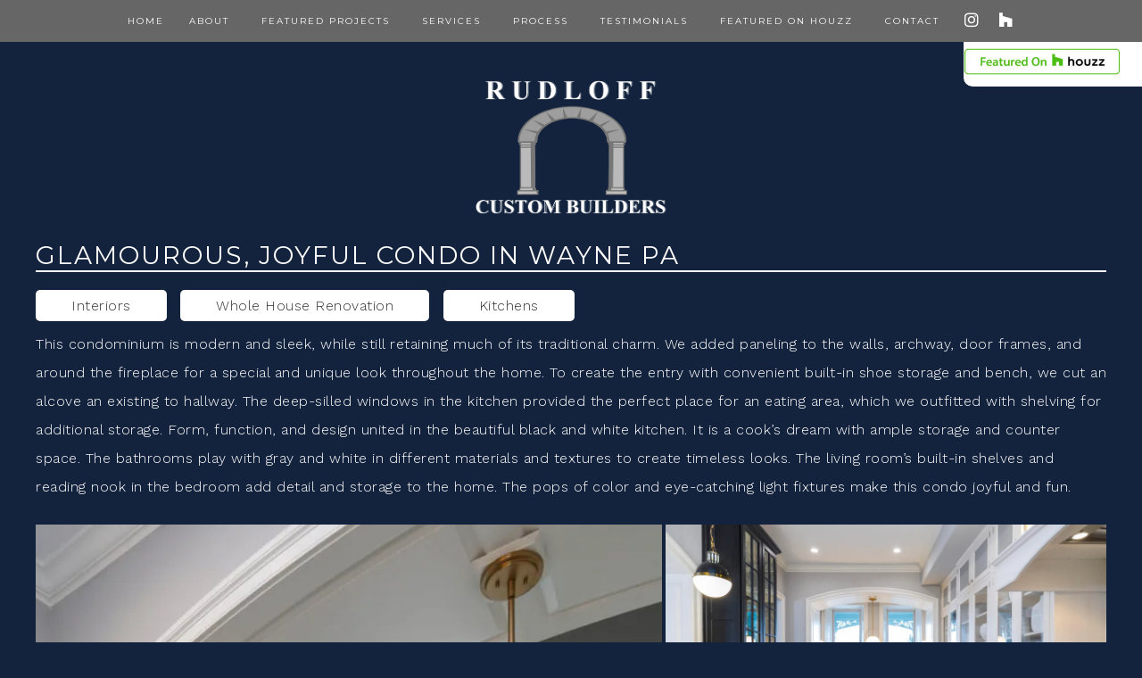

--- FILE ---
content_type: text/html; charset=UTF-8
request_url: https://rudloffcustombuilders.com/featured-projects/glamourous-joyful-condo-in-wayne-pa/
body_size: 19645
content:
<!DOCTYPE html>
<html lang="en-US">
<head >
<meta charset="UTF-8" />
<meta name="viewport" content="width=device-width, initial-scale=1" />
<meta name='robots' content='index, follow, max-image-preview:large, max-snippet:-1, max-video-preview:-1' />

	<!-- This site is optimized with the Yoast SEO plugin v25.1 - https://yoast.com/wordpress/plugins/seo/ -->
	<title>Glamourous, Joyful Condo in Wayne PA - Rudloff Construction</title>
	<link rel="canonical" href="https://rudloffcustombuilders.com/featured-projects/glamourous-joyful-condo-in-wayne-pa/" />
	<meta property="og:locale" content="en_US" />
	<meta property="og:type" content="article" />
	<meta property="og:title" content="Glamourous, Joyful Condo in Wayne PA - Rudloff Construction" />
	<meta property="og:description" content="Interiors Whole House Renovation Kitchens This condominium is modern and sleek, while still retaining much of its traditional charm. We added paneling to the walls, archway, door frames, and around the fireplace for a special and unique look throughout the home. To create the entry with convenient built-in shoe storage and bench, we cut an [&hellip;]" />
	<meta property="og:url" content="https://rudloffcustombuilders.com/featured-projects/glamourous-joyful-condo-in-wayne-pa/" />
	<meta property="og:site_name" content="Rudloff Construction" />
	<meta property="article:publisher" content="https://www.facebook.com/RudloffCustomBuilders/" />
	<meta property="article:modified_time" content="2023-06-16T11:28:32+00:00" />
	<meta property="og:image" content="https://i1.wp.com/rudloffcustombuilders.com/wp-content/uploads/2023/06/glamourous_joyful_condo_wayne_pa_8-683x1024.jpg?ssl=1" />
	<meta name="twitter:card" content="summary_large_image" />
	<meta name="twitter:label1" content="Est. reading time" />
	<meta name="twitter:data1" content="5 minutes" />
	<script type="application/ld+json" class="yoast-schema-graph">{"@context":"https://schema.org","@graph":[{"@type":"WebPage","@id":"https://rudloffcustombuilders.com/featured-projects/glamourous-joyful-condo-in-wayne-pa/","url":"https://rudloffcustombuilders.com/featured-projects/glamourous-joyful-condo-in-wayne-pa/","name":"Glamourous, Joyful Condo in Wayne PA - Rudloff Construction","isPartOf":{"@id":"https://rudloffcustombuilders.com/#website"},"primaryImageOfPage":{"@id":"https://rudloffcustombuilders.com/featured-projects/glamourous-joyful-condo-in-wayne-pa/#primaryimage"},"image":{"@id":"https://rudloffcustombuilders.com/featured-projects/glamourous-joyful-condo-in-wayne-pa/#primaryimage"},"thumbnailUrl":"https://i1.wp.com/rudloffcustombuilders.com/wp-content/uploads/2023/06/glamourous_joyful_condo_wayne_pa_8-683x1024.jpg?ssl=1","datePublished":"2023-06-16T11:28:29+00:00","dateModified":"2023-06-16T11:28:32+00:00","breadcrumb":{"@id":"https://rudloffcustombuilders.com/featured-projects/glamourous-joyful-condo-in-wayne-pa/#breadcrumb"},"inLanguage":"en-US","potentialAction":[{"@type":"ReadAction","target":["https://rudloffcustombuilders.com/featured-projects/glamourous-joyful-condo-in-wayne-pa/"]}]},{"@type":"ImageObject","inLanguage":"en-US","@id":"https://rudloffcustombuilders.com/featured-projects/glamourous-joyful-condo-in-wayne-pa/#primaryimage","url":"https://i1.wp.com/rudloffcustombuilders.com/wp-content/uploads/2023/06/glamourous_joyful_condo_wayne_pa_8-683x1024.jpg?ssl=1","contentUrl":"https://i1.wp.com/rudloffcustombuilders.com/wp-content/uploads/2023/06/glamourous_joyful_condo_wayne_pa_8-683x1024.jpg?ssl=1"},{"@type":"BreadcrumbList","@id":"https://rudloffcustombuilders.com/featured-projects/glamourous-joyful-condo-in-wayne-pa/#breadcrumb","itemListElement":[{"@type":"ListItem","position":1,"name":"Featured Projects","item":"https://rudloffcustombuilders.com/featured-projects/"},{"@type":"ListItem","position":2,"name":"Glamourous, Joyful Condo in Wayne PA"}]},{"@type":"WebSite","@id":"https://rudloffcustombuilders.com/#website","url":"https://rudloffcustombuilders.com/","name":"Rudloff Construction","description":"General contracting company specializing in high quality project management and craftsmanship","publisher":{"@id":"https://rudloffcustombuilders.com/#organization"},"alternateName":"Rudloff Custom Builders","potentialAction":[{"@type":"SearchAction","target":{"@type":"EntryPoint","urlTemplate":"https://rudloffcustombuilders.com/?s={search_term_string}"},"query-input":{"@type":"PropertyValueSpecification","valueRequired":true,"valueName":"search_term_string"}}],"inLanguage":"en-US"},{"@type":"Organization","@id":"https://rudloffcustombuilders.com/#organization","name":"Rudloff Custom Builders","alternateName":"Rudloff Construction","url":"https://rudloffcustombuilders.com/","logo":{"@type":"ImageObject","inLanguage":"en-US","@id":"https://rudloffcustombuilders.com/#/schema/logo/image/","url":"https://rudloffcustombuilders.com/wp-content/uploads/2023/04/rudloff_logo.png","contentUrl":"https://rudloffcustombuilders.com/wp-content/uploads/2023/04/rudloff_logo.png","width":509,"height":356,"caption":"Rudloff Custom Builders"},"image":{"@id":"https://rudloffcustombuilders.com/#/schema/logo/image/"},"sameAs":["https://www.facebook.com/RudloffCustomBuilders/","https://www.instagram.com/rudloffcb/?hl=en"]}]}</script>
	<!-- / Yoast SEO plugin. -->


<link rel='dns-prefetch' href='//stats.wp.com' />
<link rel='dns-prefetch' href='//fonts.googleapis.com' />
<link rel="alternate" type="application/rss+xml" title="Rudloff Construction &raquo; Feed" href="https://rudloffcustombuilders.com/feed/" />
<link rel="alternate" type="application/rss+xml" title="Rudloff Construction &raquo; Comments Feed" href="https://rudloffcustombuilders.com/comments/feed/" />
<link rel="alternate" title="oEmbed (JSON)" type="application/json+oembed" href="https://rudloffcustombuilders.com/wp-json/oembed/1.0/embed?url=https%3A%2F%2Frudloffcustombuilders.com%2Ffeatured-projects%2Fglamourous-joyful-condo-in-wayne-pa%2F" />
<link rel="alternate" title="oEmbed (XML)" type="text/xml+oembed" href="https://rudloffcustombuilders.com/wp-json/oembed/1.0/embed?url=https%3A%2F%2Frudloffcustombuilders.com%2Ffeatured-projects%2Fglamourous-joyful-condo-in-wayne-pa%2F&#038;format=xml" />
<style id='wp-img-auto-sizes-contain-inline-css' type='text/css'>
img:is([sizes=auto i],[sizes^="auto," i]){contain-intrinsic-size:3000px 1500px}
/*# sourceURL=wp-img-auto-sizes-contain-inline-css */
</style>
<link rel='stylesheet' id='dashicons-css' href='https://rudloffcustombuilders.com/wp-includes/css/dashicons.min.css?ver=6.9' type='text/css' media='all' />
<link rel='stylesheet' id='elusive-css' href='https://rudloffcustombuilders.com/wp-content/plugins/menu-icons/vendor/codeinwp/icon-picker/css/types/elusive.min.css?ver=2.0' type='text/css' media='all' />
<link rel='stylesheet' id='menu-icon-font-awesome-css' href='https://rudloffcustombuilders.com/wp-content/plugins/menu-icons/css/fontawesome/css/all.min.css?ver=5.15.4' type='text/css' media='all' />
<link rel='stylesheet' id='foundation-icons-css' href='https://rudloffcustombuilders.com/wp-content/plugins/menu-icons/vendor/codeinwp/icon-picker/css/types/foundation-icons.min.css?ver=3.0' type='text/css' media='all' />
<link rel='stylesheet' id='genericons-css' href='https://rudloffcustombuilders.com/wp-content/plugins/menu-icons/vendor/codeinwp/icon-picker/css/types/genericons.min.css?ver=3.4' type='text/css' media='all' />
<link rel='stylesheet' id='menu-icons-extra-css' href='https://rudloffcustombuilders.com/wp-content/plugins/menu-icons/css/extra.min.css?ver=0.13.17' type='text/css' media='all' />
<link rel='stylesheet' id='glam-css' href='https://rudloffcustombuilders.com/wp-content/themes/restored316-glam/style.css?ver=1.0.0' type='text/css' media='all' />
<style id='glam-inline-css' type='text/css'>


		a:hover {
			color: #fec5b1;
		}
		
		.woocommerce div.product p.price,
		.woocommerce div.product span.price {
			color: #fec5b1 !important;
		}
		
		
/*# sourceURL=glam-inline-css */
</style>
<style id='wp-emoji-styles-inline-css' type='text/css'>

	img.wp-smiley, img.emoji {
		display: inline !important;
		border: none !important;
		box-shadow: none !important;
		height: 1em !important;
		width: 1em !important;
		margin: 0 0.07em !important;
		vertical-align: -0.1em !important;
		background: none !important;
		padding: 0 !important;
	}
/*# sourceURL=wp-emoji-styles-inline-css */
</style>
<style id='wp-block-library-inline-css' type='text/css'>
:root{--wp-block-synced-color:#7a00df;--wp-block-synced-color--rgb:122,0,223;--wp-bound-block-color:var(--wp-block-synced-color);--wp-editor-canvas-background:#ddd;--wp-admin-theme-color:#007cba;--wp-admin-theme-color--rgb:0,124,186;--wp-admin-theme-color-darker-10:#006ba1;--wp-admin-theme-color-darker-10--rgb:0,107,160.5;--wp-admin-theme-color-darker-20:#005a87;--wp-admin-theme-color-darker-20--rgb:0,90,135;--wp-admin-border-width-focus:2px}@media (min-resolution:192dpi){:root{--wp-admin-border-width-focus:1.5px}}.wp-element-button{cursor:pointer}:root .has-very-light-gray-background-color{background-color:#eee}:root .has-very-dark-gray-background-color{background-color:#313131}:root .has-very-light-gray-color{color:#eee}:root .has-very-dark-gray-color{color:#313131}:root .has-vivid-green-cyan-to-vivid-cyan-blue-gradient-background{background:linear-gradient(135deg,#00d084,#0693e3)}:root .has-purple-crush-gradient-background{background:linear-gradient(135deg,#34e2e4,#4721fb 50%,#ab1dfe)}:root .has-hazy-dawn-gradient-background{background:linear-gradient(135deg,#faaca8,#dad0ec)}:root .has-subdued-olive-gradient-background{background:linear-gradient(135deg,#fafae1,#67a671)}:root .has-atomic-cream-gradient-background{background:linear-gradient(135deg,#fdd79a,#004a59)}:root .has-nightshade-gradient-background{background:linear-gradient(135deg,#330968,#31cdcf)}:root .has-midnight-gradient-background{background:linear-gradient(135deg,#020381,#2874fc)}:root{--wp--preset--font-size--normal:16px;--wp--preset--font-size--huge:42px}.has-regular-font-size{font-size:1em}.has-larger-font-size{font-size:2.625em}.has-normal-font-size{font-size:var(--wp--preset--font-size--normal)}.has-huge-font-size{font-size:var(--wp--preset--font-size--huge)}.has-text-align-center{text-align:center}.has-text-align-left{text-align:left}.has-text-align-right{text-align:right}.has-fit-text{white-space:nowrap!important}#end-resizable-editor-section{display:none}.aligncenter{clear:both}.items-justified-left{justify-content:flex-start}.items-justified-center{justify-content:center}.items-justified-right{justify-content:flex-end}.items-justified-space-between{justify-content:space-between}.screen-reader-text{border:0;clip-path:inset(50%);height:1px;margin:-1px;overflow:hidden;padding:0;position:absolute;width:1px;word-wrap:normal!important}.screen-reader-text:focus{background-color:#ddd;clip-path:none;color:#444;display:block;font-size:1em;height:auto;left:5px;line-height:normal;padding:15px 23px 14px;text-decoration:none;top:5px;width:auto;z-index:100000}html :where(.has-border-color){border-style:solid}html :where([style*=border-top-color]){border-top-style:solid}html :where([style*=border-right-color]){border-right-style:solid}html :where([style*=border-bottom-color]){border-bottom-style:solid}html :where([style*=border-left-color]){border-left-style:solid}html :where([style*=border-width]){border-style:solid}html :where([style*=border-top-width]){border-top-style:solid}html :where([style*=border-right-width]){border-right-style:solid}html :where([style*=border-bottom-width]){border-bottom-style:solid}html :where([style*=border-left-width]){border-left-style:solid}html :where(img[class*=wp-image-]){height:auto;max-width:100%}:where(figure){margin:0 0 1em}html :where(.is-position-sticky){--wp-admin--admin-bar--position-offset:var(--wp-admin--admin-bar--height,0px)}@media screen and (max-width:600px){html :where(.is-position-sticky){--wp-admin--admin-bar--position-offset:0px}}

/*# sourceURL=wp-block-library-inline-css */
</style><style id='global-styles-inline-css' type='text/css'>
:root{--wp--preset--aspect-ratio--square: 1;--wp--preset--aspect-ratio--4-3: 4/3;--wp--preset--aspect-ratio--3-4: 3/4;--wp--preset--aspect-ratio--3-2: 3/2;--wp--preset--aspect-ratio--2-3: 2/3;--wp--preset--aspect-ratio--16-9: 16/9;--wp--preset--aspect-ratio--9-16: 9/16;--wp--preset--color--black: #000000;--wp--preset--color--cyan-bluish-gray: #abb8c3;--wp--preset--color--white: #ffffff;--wp--preset--color--pale-pink: #f78da7;--wp--preset--color--vivid-red: #cf2e2e;--wp--preset--color--luminous-vivid-orange: #ff6900;--wp--preset--color--luminous-vivid-amber: #fcb900;--wp--preset--color--light-green-cyan: #7bdcb5;--wp--preset--color--vivid-green-cyan: #00d084;--wp--preset--color--pale-cyan-blue: #8ed1fc;--wp--preset--color--vivid-cyan-blue: #0693e3;--wp--preset--color--vivid-purple: #9b51e0;--wp--preset--gradient--vivid-cyan-blue-to-vivid-purple: linear-gradient(135deg,rgb(6,147,227) 0%,rgb(155,81,224) 100%);--wp--preset--gradient--light-green-cyan-to-vivid-green-cyan: linear-gradient(135deg,rgb(122,220,180) 0%,rgb(0,208,130) 100%);--wp--preset--gradient--luminous-vivid-amber-to-luminous-vivid-orange: linear-gradient(135deg,rgb(252,185,0) 0%,rgb(255,105,0) 100%);--wp--preset--gradient--luminous-vivid-orange-to-vivid-red: linear-gradient(135deg,rgb(255,105,0) 0%,rgb(207,46,46) 100%);--wp--preset--gradient--very-light-gray-to-cyan-bluish-gray: linear-gradient(135deg,rgb(238,238,238) 0%,rgb(169,184,195) 100%);--wp--preset--gradient--cool-to-warm-spectrum: linear-gradient(135deg,rgb(74,234,220) 0%,rgb(151,120,209) 20%,rgb(207,42,186) 40%,rgb(238,44,130) 60%,rgb(251,105,98) 80%,rgb(254,248,76) 100%);--wp--preset--gradient--blush-light-purple: linear-gradient(135deg,rgb(255,206,236) 0%,rgb(152,150,240) 100%);--wp--preset--gradient--blush-bordeaux: linear-gradient(135deg,rgb(254,205,165) 0%,rgb(254,45,45) 50%,rgb(107,0,62) 100%);--wp--preset--gradient--luminous-dusk: linear-gradient(135deg,rgb(255,203,112) 0%,rgb(199,81,192) 50%,rgb(65,88,208) 100%);--wp--preset--gradient--pale-ocean: linear-gradient(135deg,rgb(255,245,203) 0%,rgb(182,227,212) 50%,rgb(51,167,181) 100%);--wp--preset--gradient--electric-grass: linear-gradient(135deg,rgb(202,248,128) 0%,rgb(113,206,126) 100%);--wp--preset--gradient--midnight: linear-gradient(135deg,rgb(2,3,129) 0%,rgb(40,116,252) 100%);--wp--preset--font-size--small: 13px;--wp--preset--font-size--medium: 20px;--wp--preset--font-size--large: 36px;--wp--preset--font-size--x-large: 42px;--wp--preset--spacing--20: 0.44rem;--wp--preset--spacing--30: 0.67rem;--wp--preset--spacing--40: 1rem;--wp--preset--spacing--50: 1.5rem;--wp--preset--spacing--60: 2.25rem;--wp--preset--spacing--70: 3.38rem;--wp--preset--spacing--80: 5.06rem;--wp--preset--shadow--natural: 6px 6px 9px rgba(0, 0, 0, 0.2);--wp--preset--shadow--deep: 12px 12px 50px rgba(0, 0, 0, 0.4);--wp--preset--shadow--sharp: 6px 6px 0px rgba(0, 0, 0, 0.2);--wp--preset--shadow--outlined: 6px 6px 0px -3px rgb(255, 255, 255), 6px 6px rgb(0, 0, 0);--wp--preset--shadow--crisp: 6px 6px 0px rgb(0, 0, 0);}:where(.is-layout-flex){gap: 0.5em;}:where(.is-layout-grid){gap: 0.5em;}body .is-layout-flex{display: flex;}.is-layout-flex{flex-wrap: wrap;align-items: center;}.is-layout-flex > :is(*, div){margin: 0;}body .is-layout-grid{display: grid;}.is-layout-grid > :is(*, div){margin: 0;}:where(.wp-block-columns.is-layout-flex){gap: 2em;}:where(.wp-block-columns.is-layout-grid){gap: 2em;}:where(.wp-block-post-template.is-layout-flex){gap: 1.25em;}:where(.wp-block-post-template.is-layout-grid){gap: 1.25em;}.has-black-color{color: var(--wp--preset--color--black) !important;}.has-cyan-bluish-gray-color{color: var(--wp--preset--color--cyan-bluish-gray) !important;}.has-white-color{color: var(--wp--preset--color--white) !important;}.has-pale-pink-color{color: var(--wp--preset--color--pale-pink) !important;}.has-vivid-red-color{color: var(--wp--preset--color--vivid-red) !important;}.has-luminous-vivid-orange-color{color: var(--wp--preset--color--luminous-vivid-orange) !important;}.has-luminous-vivid-amber-color{color: var(--wp--preset--color--luminous-vivid-amber) !important;}.has-light-green-cyan-color{color: var(--wp--preset--color--light-green-cyan) !important;}.has-vivid-green-cyan-color{color: var(--wp--preset--color--vivid-green-cyan) !important;}.has-pale-cyan-blue-color{color: var(--wp--preset--color--pale-cyan-blue) !important;}.has-vivid-cyan-blue-color{color: var(--wp--preset--color--vivid-cyan-blue) !important;}.has-vivid-purple-color{color: var(--wp--preset--color--vivid-purple) !important;}.has-black-background-color{background-color: var(--wp--preset--color--black) !important;}.has-cyan-bluish-gray-background-color{background-color: var(--wp--preset--color--cyan-bluish-gray) !important;}.has-white-background-color{background-color: var(--wp--preset--color--white) !important;}.has-pale-pink-background-color{background-color: var(--wp--preset--color--pale-pink) !important;}.has-vivid-red-background-color{background-color: var(--wp--preset--color--vivid-red) !important;}.has-luminous-vivid-orange-background-color{background-color: var(--wp--preset--color--luminous-vivid-orange) !important;}.has-luminous-vivid-amber-background-color{background-color: var(--wp--preset--color--luminous-vivid-amber) !important;}.has-light-green-cyan-background-color{background-color: var(--wp--preset--color--light-green-cyan) !important;}.has-vivid-green-cyan-background-color{background-color: var(--wp--preset--color--vivid-green-cyan) !important;}.has-pale-cyan-blue-background-color{background-color: var(--wp--preset--color--pale-cyan-blue) !important;}.has-vivid-cyan-blue-background-color{background-color: var(--wp--preset--color--vivid-cyan-blue) !important;}.has-vivid-purple-background-color{background-color: var(--wp--preset--color--vivid-purple) !important;}.has-black-border-color{border-color: var(--wp--preset--color--black) !important;}.has-cyan-bluish-gray-border-color{border-color: var(--wp--preset--color--cyan-bluish-gray) !important;}.has-white-border-color{border-color: var(--wp--preset--color--white) !important;}.has-pale-pink-border-color{border-color: var(--wp--preset--color--pale-pink) !important;}.has-vivid-red-border-color{border-color: var(--wp--preset--color--vivid-red) !important;}.has-luminous-vivid-orange-border-color{border-color: var(--wp--preset--color--luminous-vivid-orange) !important;}.has-luminous-vivid-amber-border-color{border-color: var(--wp--preset--color--luminous-vivid-amber) !important;}.has-light-green-cyan-border-color{border-color: var(--wp--preset--color--light-green-cyan) !important;}.has-vivid-green-cyan-border-color{border-color: var(--wp--preset--color--vivid-green-cyan) !important;}.has-pale-cyan-blue-border-color{border-color: var(--wp--preset--color--pale-cyan-blue) !important;}.has-vivid-cyan-blue-border-color{border-color: var(--wp--preset--color--vivid-cyan-blue) !important;}.has-vivid-purple-border-color{border-color: var(--wp--preset--color--vivid-purple) !important;}.has-vivid-cyan-blue-to-vivid-purple-gradient-background{background: var(--wp--preset--gradient--vivid-cyan-blue-to-vivid-purple) !important;}.has-light-green-cyan-to-vivid-green-cyan-gradient-background{background: var(--wp--preset--gradient--light-green-cyan-to-vivid-green-cyan) !important;}.has-luminous-vivid-amber-to-luminous-vivid-orange-gradient-background{background: var(--wp--preset--gradient--luminous-vivid-amber-to-luminous-vivid-orange) !important;}.has-luminous-vivid-orange-to-vivid-red-gradient-background{background: var(--wp--preset--gradient--luminous-vivid-orange-to-vivid-red) !important;}.has-very-light-gray-to-cyan-bluish-gray-gradient-background{background: var(--wp--preset--gradient--very-light-gray-to-cyan-bluish-gray) !important;}.has-cool-to-warm-spectrum-gradient-background{background: var(--wp--preset--gradient--cool-to-warm-spectrum) !important;}.has-blush-light-purple-gradient-background{background: var(--wp--preset--gradient--blush-light-purple) !important;}.has-blush-bordeaux-gradient-background{background: var(--wp--preset--gradient--blush-bordeaux) !important;}.has-luminous-dusk-gradient-background{background: var(--wp--preset--gradient--luminous-dusk) !important;}.has-pale-ocean-gradient-background{background: var(--wp--preset--gradient--pale-ocean) !important;}.has-electric-grass-gradient-background{background: var(--wp--preset--gradient--electric-grass) !important;}.has-midnight-gradient-background{background: var(--wp--preset--gradient--midnight) !important;}.has-small-font-size{font-size: var(--wp--preset--font-size--small) !important;}.has-medium-font-size{font-size: var(--wp--preset--font-size--medium) !important;}.has-large-font-size{font-size: var(--wp--preset--font-size--large) !important;}.has-x-large-font-size{font-size: var(--wp--preset--font-size--x-large) !important;}
/*# sourceURL=global-styles-inline-css */
</style>

<style id='classic-theme-styles-inline-css' type='text/css'>
/*! This file is auto-generated */
.wp-block-button__link{color:#fff;background-color:#32373c;border-radius:9999px;box-shadow:none;text-decoration:none;padding:calc(.667em + 2px) calc(1.333em + 2px);font-size:1.125em}.wp-block-file__button{background:#32373c;color:#fff;text-decoration:none}
/*# sourceURL=/wp-includes/css/classic-themes.min.css */
</style>
<link rel='stylesheet' id='contact-form-7-css' href='https://rudloffcustombuilders.com/wp-content/plugins/contact-form-7/includes/css/styles.css?ver=6.0.6' type='text/css' media='all' />
<link rel='stylesheet' id='google-font-css' href='//fonts.googleapis.com/css?family=Work+Sans%3A400%2C200%2C100%2C300%2C500%2C600%2C700%2C800%2C900%7CArapey%3A400%2C400italic%7CMontserrat%7CLily+Script+One%3A400&#038;ver=6.9' type='text/css' media='all' />
<link rel='stylesheet' id='owlcss-css' href='https://rudloffcustombuilders.com/wp-content/themes/restored316-glam/css/owl.carousel.css?ver=6.9' type='text/css' media='all' />
<link rel='stylesheet' id='owltheme-css' href='https://rudloffcustombuilders.com/wp-content/themes/restored316-glam/css/owl.theme.css?ver=6.9' type='text/css' media='all' />
<link rel='stylesheet' id='owltrans-css' href='https://rudloffcustombuilders.com/wp-content/themes/restored316-glam/css/owl.transitions.css?ver=6.9' type='text/css' media='all' />
<style id='akismet-widget-style-inline-css' type='text/css'>

			.a-stats {
				--akismet-color-mid-green: #357b49;
				--akismet-color-white: #fff;
				--akismet-color-light-grey: #f6f7f7;

				max-width: 350px;
				width: auto;
			}

			.a-stats * {
				all: unset;
				box-sizing: border-box;
			}

			.a-stats strong {
				font-weight: 600;
			}

			.a-stats a.a-stats__link,
			.a-stats a.a-stats__link:visited,
			.a-stats a.a-stats__link:active {
				background: var(--akismet-color-mid-green);
				border: none;
				box-shadow: none;
				border-radius: 8px;
				color: var(--akismet-color-white);
				cursor: pointer;
				display: block;
				font-family: -apple-system, BlinkMacSystemFont, 'Segoe UI', 'Roboto', 'Oxygen-Sans', 'Ubuntu', 'Cantarell', 'Helvetica Neue', sans-serif;
				font-weight: 500;
				padding: 12px;
				text-align: center;
				text-decoration: none;
				transition: all 0.2s ease;
			}

			/* Extra specificity to deal with TwentyTwentyOne focus style */
			.widget .a-stats a.a-stats__link:focus {
				background: var(--akismet-color-mid-green);
				color: var(--akismet-color-white);
				text-decoration: none;
			}

			.a-stats a.a-stats__link:hover {
				filter: brightness(110%);
				box-shadow: 0 4px 12px rgba(0, 0, 0, 0.06), 0 0 2px rgba(0, 0, 0, 0.16);
			}

			.a-stats .count {
				color: var(--akismet-color-white);
				display: block;
				font-size: 1.5em;
				line-height: 1.4;
				padding: 0 13px;
				white-space: nowrap;
			}
		
/*# sourceURL=akismet-widget-style-inline-css */
</style>
<link rel='stylesheet' id='msl-main-css' href='https://rudloffcustombuilders.com/wp-content/plugins/master-slider/public/assets/css/masterslider.main.css?ver=3.10.8' type='text/css' media='all' />
<link rel='stylesheet' id='msl-custom-css' href='https://rudloffcustombuilders.com/wp-content/uploads/master-slider/custom.css?ver=2.8' type='text/css' media='all' />
<link rel='stylesheet' id='wp-block-paragraph-css' href='https://rudloffcustombuilders.com/wp-includes/blocks/paragraph/style.min.css?ver=6.9' type='text/css' media='all' />
<script type="text/javascript" src="https://rudloffcustombuilders.com/wp-includes/js/jquery/jquery.min.js?ver=3.7.1" id="jquery-core-js"></script>
<script type="text/javascript" src="https://rudloffcustombuilders.com/wp-includes/js/jquery/jquery-migrate.min.js?ver=3.4.1" id="jquery-migrate-js"></script>
<script type="text/javascript" src="https://rudloffcustombuilders.com/wp-content/themes/restored316-glam/js/responsive-menu.js?ver=1.0.0" id="glam-responsive-menu-js"></script>
<link rel="https://api.w.org/" href="https://rudloffcustombuilders.com/wp-json/" /><link rel="alternate" title="JSON" type="application/json" href="https://rudloffcustombuilders.com/wp-json/wp/v2/pages/2113" /><link rel="EditURI" type="application/rsd+xml" title="RSD" href="https://rudloffcustombuilders.com/xmlrpc.php?rsd" />
<meta name="generator" content="WordPress 6.9" />
<link rel='shortlink' href='https://rudloffcustombuilders.com/?p=2113' />
<script>var ms_grabbing_curosr = 'https://rudloffcustombuilders.com/wp-content/plugins/master-slider/public/assets/css/common/grabbing.cur', ms_grab_curosr = 'https://rudloffcustombuilders.com/wp-content/plugins/master-slider/public/assets/css/common/grab.cur';</script>
<meta name="generator" content="MasterSlider 3.10.8 - Responsive Touch Image Slider | avt.li/msf" />
	<style>img#wpstats{display:none}</style>
		<link rel="pingback" href="https://rudloffcustombuilders.com/xmlrpc.php" />
<style type="text/css">.site-title a { background: url(https://rudloffcustombuilders.com/wp-content/uploads/2023/04/rudloff_logo.png) no-repeat !important; }</style>
<link rel="icon" href="https://rudloffcustombuilders.com/wp-content/uploads/2023/04/rudloff_logo-125x125.png" sizes="32x32" />
<link rel="icon" href="https://rudloffcustombuilders.com/wp-content/uploads/2023/04/rudloff_logo-300x300.png" sizes="192x192" />
<link rel="apple-touch-icon" href="https://rudloffcustombuilders.com/wp-content/uploads/2023/04/rudloff_logo-300x300.png" />
<meta name="msapplication-TileImage" content="https://rudloffcustombuilders.com/wp-content/uploads/2023/04/rudloff_logo-300x300.png" />
		<style type="text/css" id="wp-custom-css">
			/*
Welcome to Custom CSS!

To learn how this works, see http://wp.me/PEmnE-Bt
*/
body {
	background-color: rgb(20,35,61);
	color: #fff;
	font-size: 16px;
}

a {
	color: #fff;
}

.page-template-page_landing .footer-widgets {
	display: none;
}

.page-template-page_landing .wp-block-button {
	margin-bottom: 40px;
		opacity: .7;

}

.page-template-page_landing .wp-block-button:hover {
	opacity: 1;
}

h1,h2,h3,h4,h5,h6 {
	color: #fff;
}

.header-image .site-title > a {
	height: 125px;
}

.site-header .genesis-nav-menu a {
	padding: 38px 14px 40px;
}

.entry-title {
	text-align: left;
	color: #fff;
	border-bottom: 2px solid #fff;
}

.entry-header {
	padding: 0;
}

.content-sidebar-wrap {
	padding-top: 0;
}

.genesis-nav-menu .sub-menu a {
	background-color: #ddd;
	font-size: 12px !important;
}

.admin-bar .site-container {
	margin: 25px auto 15px;
}

.site-container {
	background: transparent !important;
}

.nav-primary,
.site-footer {
	background-color: #666;
	color: #fff;
}

.nav-primary .genesis-nav-menu a,
.site-footer a {
	color: #fff;
	font-size: 10px;
}

.nav-primary .wrap,
	.genesis-nav-menu .widget-area,
	.site-header .widget-area,
	.title-area,
	.wrap,
	.nav-secondary .wrap,
	.site-footer .wrap,
	.cta-widget .wrap,
	.widget-above-header .wrap,
	.footer-widgets .wrap {
	width: 100%;
}

.admin-bar .site-container {
	margin: 25px auto 0;
}

.site-title {
	font-size: 42px;
}

.site-header {
	padding: 0;
	min-height: 75px;
}

.site-footer {
    bottom: 0;
    height: 60px;
    width: 100%;
}

.footer-widgets {
	border-top: 0;
}

.featured-in-badge {
	width: 200px;
	height: 50px;
	background-color: #fff; 
	position: fixed;
	top: 47px;
	right: 0;
	border-bottom-left-radius: 10px;
	z-index: 1000;
	display: flex;
	align-items: center;
	justify-content: right;
	overflow: hidden;
}

.featured-in-badge img {
	max-height: 30px;
	margin-right: 10px;
}

.genesis-nav-menu li,
	.site-header ul.genesis-nav-menu,
	.site-header .search-form {
	float: none;
}

.genesis-nav-menu,
	.site-header .search-form,
	.site-header hgroup,
	.site-title {
	text-align: center;
}

.genesis-nav-menu a,
	.genesis-nav-menu > .first > a,
	.genesis-nav-menu > .last > a,
	.site-header .genesis-nav-menu a {
	padding: 16px;
}

.genesis-nav-menu li.right {
	display: none;
}

.home-slider {
	max-width: 800px;
	margin: 0 auto 30px;
	display: block;
	text-align: center;
	-webkit-box-shadow: 8px 8px 14px -3px rgba(0,0,0,0.75);
	-moz-box-shadow: 8px 8px 14px -3px rgba(0,0,0,0.75);
	box-shadow: 8px 8px 14px -3px rgba(0,0,0,0.75);
}

.master-slider-main-widget {
	padding-bottom: 30px;
	border-bottom: 2px solid #fff;
	margin-bottom: 30px;

}

.home-top-slider {
	border: none;
	padding-bottom; 0;
}

.home-top .widget_text {
	border-bottom: 2px solid #fff;
	margin-bottom: 30px;
}

.home-top .widget_block {
	border-bottom: 2px solid #fff;

}

.home-flexible .widget-area .widget {
	background-color: transparent
}

.home-flexible {
	margin-top: 0;
}


.home-flexible img {
	width: 75px !important;
}

.houzz-gallery-desktop {
	display: flex;
	flex-wrap: wrap;
	justify-content: center;
}

.houzz-column {
	display: flex;
	flex-direction: column;
}

.houzz-row {
	display: flex;
	flex-wrap: wrap;
	justify-content: center;
	margin-bottom: 20px;
}

.houzz-gallery-desktop img {
	width: 100%;
	max-width: 200px;
	height: auto;
	margin: 10px;
}

.houzz-gallery-mobile {
	display: none;
}

@media (max-width: 768px) {
	.houzz-column {
		flex-direction: column-reverse;
	}
	
	.houzz-gallery img {
		max-width: 150px;
	}
}

.cta-widget {
	border: 2px solid #666;
	display: inline-block;
	width: 100%;
}

.menu-item-24 a,
.menu-item-75 a,
.menu-item-26 a {
	padding: 6px;
}

.ms-bullets {
	display: none;
}

.sidebar {
	padding: 0 0 0 20px;
}

.home .site-container {
	padding: 40px 40px 0;
}

.home .content-sidebar-wrap {
	display: none;
}

.footer-widgets {
	background-image: url('https://rudloffcustombuilders.com/wp-content/uploads/2023/04/white-g576c8623e_1280.jpg');
	background-size: contain;
	background-position: 100%;	
}

/* Owl Carousel
*/
.owl-controls {
	margin-top: -40px !important;
}

.owl-theme .owl-controls .owl-page span {
	background: #fff !important;
}

.owl-theme .owl-controls .owl-page.active span,
.owl-theme .owl-controls.clickable .owl-page:hover span {
	background: yellow !important;
	color: yellow !important;
	opacity: .5 !important;
}

.flower-background {
	background: #333;
}

.find-us-on {
	width: 1000px;
	margin: 0 auto;
	display: block;
	text-align: center;
}

.bottom-div {
	width: 50%;
}

.find-us-on a {
	background: rgba(255,255,255,1);
	border-radius: 50%;
	border: 2px solid #fff;
}

.one-eighth {
	width: 8.91%;
}

.category-buttons {
	background-color: white;
	color: #333;
	height: 35px;
	border-radius: 5px;
	padding: 10px 40px;
	margin: 10px 10px 10px 0;
	text-decoration: none !important;
	display:inline-block;
	line-height: 1;
	
}

.category-buttons:hover {
	background-color: #ddd;
	color: #333;
}


.footer-widgets .widget-title {
	margin-top: 30px;
}

.footer-widgets .widget {
		background-color: rgba(20,35,61,.8);
	margin: 15px auto 0;
	padding: 30px 20px;
	width: 1200px;
	border-radius:10px;
}

.footer-widgets p {
	color: #fff;
}

.port {
	height: 250px;
	position: relative;
	margin-bottom: 80px;
}

.port h3,
.port h5 {
	display: block;
	color: #333;
	position: absolute;
	left: 50%;
	top: 100%;
	transform: translate(-50%,-50%);
	text-align: center;
	width: 350px;
	margin-top: 30px;
}

.port h5 {
	font-size: 14px;
}

.overlay {
	position: absolute;
	top: 0;
	left: 0;
	width: 100%;
	height: 100%;
	z-index: 10;
	background-color: rgba(0,0,0,0.5);
	opacity: 0;
}

.port:hover .overlay {
	opacity: 1;
}

.port a {
	display: none;
	position: absolute;
	left: 50%;
	top: 50%;
	transform: translate(-50%,-50%);
	text-decoration: none;
	font-size: 24px;
	border: 5px solid #fff;
	color: #fff;
	padding: 0 20px;
}

.port:hover a:hover {
	background: #fff;
	color: #333;
}

.gallery-columns-3 {
	width: 83%;
}

.port:hover a {
	display: block;
}

.menu-item-object-custom a {
	padding: 16px 8px;
}

.breadcrumb {
	text-align: right;
	font-size: 14px;
	display: none;
}

.jp-carousel-overlay,
.jp-carousel-image-meta {
	background: #666;
}

.gallery-caption {
	display: none;
}

.parent-pageid-222 .gallery-caption {
	display: block;
}

.jp-carousel-image-meta,
 .jp-carousel-left-column-wrapper {
	display: none;
}

.wpcf7-submit {
	background-color: #333 !important;
	width: 300px !important;
	margin: 0 auto;
	display: block;
}

.footer-widgets .wrap {
	padding: 50px 0;
}

.footer-widgets .button {
	background: #333;
	opacity: .7;
}

.footer-widgets .button:hover {
	opacity: 1;
	color: #fff;
}

.page-id-223 .entry-title, 
.page-id-222 .entry-title, 
.page-id-221 .entry-title, 
.parent-pageid-221 .entry-title,
.parent-pageid-222 .entry-title,
.parent-pageid-223 .entry-title {
	text-align: center;
}

#text-8 p {
	font-size: 14px;
}

.image-block,
.wp-block-cover {
	height: 300px !important;
	min-height: 300px;
}

.image-block-link {
	display: none;
	color: #fff !important;
}

.image-block:hover .image-block-link {
	display: block;
	text-decoration: none !important;
	border: 3px solid #fff;
	border-radius: 2px;
	width: 120px;
	margin: 0 auto;
	background: rgba(0,0,0,.5);
}

.image-block-link:hover {
	color: #333;
	cursor: pointer;
	background: rgba(0,0,0,.8) !important;
}

.image-block-link a {
	color: #fff;
	text-decoration: none;
	cursor: pointer;
}

.descriptor-text {
	font-size: 18px;
}

.testimonial-gallery {
  display: flex;
  flex-wrap: wrap;
}

.testimonial-tile {
  flex: 1 1 400px;
  padding: 20px;
  margin: 10px;
	border: 2px solid #fff;
	border-radius: 5px;
}

.testimonial-content {
  text-align: center;
}

.testimonial-text {
  font-size: 14px;
  margin-bottom: 10px;
}

.testimonial-location {
  font-size: 16px;
  font-weight: strong !important;
}


@media only screen and (max-width: 768px) {
	.find-us-on {
		width: 100%;
	}
	
	.find-us-on img {
	}
	
	.find-us-on .one-sixth {
		width: 48.7179487179%;
	}
	
	.enews-widget p, .before-content .enews-widget p {
		width: 100%;
		clear: both;
	}
	
	section#enews-ext-2.widget.enews-widget {
		width: 100%;
	}
	
	.enews-widget input, .before-content .enews-widget input {
		width: 100%;
		clear: both;
		margin-bottom: 10px;
	}
	
	.breadcrumb {
		text-align: center;
	}
	
	.gallery-item {
		width: 100% !important;
	}
	
	.page-id-10 .entry-content img {
		width: 100%;
	}
	
	.menu-item a {
		text-align: center;
	}
	
	.menu-item-22 a {
		margin-left: 50px;
	}
	
	li.menu-item-type-custom {
		float: left;
	}
	
	li.menu-item-228 {
		margin-left: 25% !important;
	}
	
	.header-image .site-title, .header-image .title-area {
		width: 100%;
	}
	
	.sidebar img {
		width: 300px !important;
	}
	
	.port a {
		display: block;
		background-color: rgba(255,255,255,.5);
		color: rgba(0,0,0,.5);
	}
	
	.port:hover .overlay {
		opacity: 1;
	}
	
	.overlay {
		position: absolute;
		top: 0;
		left: 0;
		width: 100%;
		height: 100%;
		z-index: 10;
		background-color: transparent;
		opacity: 1;
	}
}

@media only screen and (max-width: 600px) {
	
	.sidebar img {
		width: 100% !important;
	}
	.menu-item {
		width: 100%;
		float: left !important;
		text-align: center;
	}
	.genesis-nav-menu.responsive-menu .menu-item-has-children > a {
		margin-right: 60px;
		margin-left: 40px;
	}
	
	.sub-menu .menu-item a {
		color: #fff !important;
	}
	
	.home-top p {
		font-size: 14px;
	}
	
	.home-top-slider {
		margin-bottom: 10px;
	}
	
	.houzz-gallery-mobile {
		display: block !important;
	}
	
	.houzz-gallery-desktop {
		display: none;
	}
	
	.houzz-row {
		width: 100%;
	}
	
	.houzz-row img {
		max-width: 50px;
		margin-right: 5px;
	}
	
	.footer-widgets .widget {
		max-width: 80%;
		border-radius: 10px !important;
		margin-top: 0;
	}
	
	.footer-widgets h5 {
		font-size: 14px;
		width: 100% !important;
	}
	
	.footer-widgets .textwidget div {
		width: 100% !important;
		padding: 0;
		
	}
	
		.footer-widgets .textwidget div a {
		width: 100% !important;
			padding: 8px;
			margin-top: 10px !important;
	}
	
.image-block-link {
	display: block;
	color: #fff !important;
	display: block;
	text-decoration: none !important;
	border: 3px solid #fff;
	border-radius: 2px;
	width: 120px;
	margin: 0 auto;
	background: rgba(0,0,0,.5);
}
	
.image-block-link:hover {
	color: #333;
	cursor: pointer;
	background: rgba(0,0,0,.8) !important;
}

.image-block-link a {
	color: #fff;
	text-decoration: none;
	cursor: pointer;
}
	
	.category-buttons {
		width: 100%;
		text-align: center;
	}
	
	
.featured-in-badge {
	display: none;
}
	
}		</style>
		<style id='jetpack-block-tiled-gallery-inline-css' type='text/css'>
.wp-block-jetpack-tiled-gallery .is-style-circle .tiled-gallery__item img,.wp-block-jetpack-tiled-gallery.is-style-circle .tiled-gallery__item img{border-radius:50%}.wp-block-jetpack-tiled-gallery .is-style-circle .tiled-gallery__row,.wp-block-jetpack-tiled-gallery .is-style-square .tiled-gallery__row,.wp-block-jetpack-tiled-gallery.is-style-circle .tiled-gallery__row,.wp-block-jetpack-tiled-gallery.is-style-square .tiled-gallery__row{flex-grow:1;width:100%}.wp-block-jetpack-tiled-gallery .is-style-circle .tiled-gallery__row.columns-1 .tiled-gallery__col,.wp-block-jetpack-tiled-gallery .is-style-square .tiled-gallery__row.columns-1 .tiled-gallery__col,.wp-block-jetpack-tiled-gallery.is-style-circle .tiled-gallery__row.columns-1 .tiled-gallery__col,.wp-block-jetpack-tiled-gallery.is-style-square .tiled-gallery__row.columns-1 .tiled-gallery__col{width:100%}.wp-block-jetpack-tiled-gallery .is-style-circle .tiled-gallery__row.columns-2 .tiled-gallery__col,.wp-block-jetpack-tiled-gallery .is-style-square .tiled-gallery__row.columns-2 .tiled-gallery__col,.wp-block-jetpack-tiled-gallery.is-style-circle .tiled-gallery__row.columns-2 .tiled-gallery__col,.wp-block-jetpack-tiled-gallery.is-style-square .tiled-gallery__row.columns-2 .tiled-gallery__col{width:calc(50% - 2px)}.wp-block-jetpack-tiled-gallery .is-style-circle .tiled-gallery__row.columns-3 .tiled-gallery__col,.wp-block-jetpack-tiled-gallery .is-style-square .tiled-gallery__row.columns-3 .tiled-gallery__col,.wp-block-jetpack-tiled-gallery.is-style-circle .tiled-gallery__row.columns-3 .tiled-gallery__col,.wp-block-jetpack-tiled-gallery.is-style-square .tiled-gallery__row.columns-3 .tiled-gallery__col{width:calc(33.33333% - 2.66667px)}.wp-block-jetpack-tiled-gallery .is-style-circle .tiled-gallery__row.columns-4 .tiled-gallery__col,.wp-block-jetpack-tiled-gallery .is-style-square .tiled-gallery__row.columns-4 .tiled-gallery__col,.wp-block-jetpack-tiled-gallery.is-style-circle .tiled-gallery__row.columns-4 .tiled-gallery__col,.wp-block-jetpack-tiled-gallery.is-style-square .tiled-gallery__row.columns-4 .tiled-gallery__col{width:calc(25% - 3px)}.wp-block-jetpack-tiled-gallery .is-style-circle .tiled-gallery__row.columns-5 .tiled-gallery__col,.wp-block-jetpack-tiled-gallery .is-style-square .tiled-gallery__row.columns-5 .tiled-gallery__col,.wp-block-jetpack-tiled-gallery.is-style-circle .tiled-gallery__row.columns-5 .tiled-gallery__col,.wp-block-jetpack-tiled-gallery.is-style-square .tiled-gallery__row.columns-5 .tiled-gallery__col{width:calc(20% - 3.2px)}.wp-block-jetpack-tiled-gallery .is-style-circle .tiled-gallery__row.columns-6 .tiled-gallery__col,.wp-block-jetpack-tiled-gallery .is-style-square .tiled-gallery__row.columns-6 .tiled-gallery__col,.wp-block-jetpack-tiled-gallery.is-style-circle .tiled-gallery__row.columns-6 .tiled-gallery__col,.wp-block-jetpack-tiled-gallery.is-style-square .tiled-gallery__row.columns-6 .tiled-gallery__col{width:calc(16.66667% - 3.33333px)}.wp-block-jetpack-tiled-gallery .is-style-circle .tiled-gallery__row.columns-7 .tiled-gallery__col,.wp-block-jetpack-tiled-gallery .is-style-square .tiled-gallery__row.columns-7 .tiled-gallery__col,.wp-block-jetpack-tiled-gallery.is-style-circle .tiled-gallery__row.columns-7 .tiled-gallery__col,.wp-block-jetpack-tiled-gallery.is-style-square .tiled-gallery__row.columns-7 .tiled-gallery__col{width:calc(14.28571% - 3.42857px)}.wp-block-jetpack-tiled-gallery .is-style-circle .tiled-gallery__row.columns-8 .tiled-gallery__col,.wp-block-jetpack-tiled-gallery .is-style-square .tiled-gallery__row.columns-8 .tiled-gallery__col,.wp-block-jetpack-tiled-gallery.is-style-circle .tiled-gallery__row.columns-8 .tiled-gallery__col,.wp-block-jetpack-tiled-gallery.is-style-square .tiled-gallery__row.columns-8 .tiled-gallery__col{width:calc(12.5% - 3.5px)}.wp-block-jetpack-tiled-gallery .is-style-circle .tiled-gallery__row.columns-9 .tiled-gallery__col,.wp-block-jetpack-tiled-gallery .is-style-square .tiled-gallery__row.columns-9 .tiled-gallery__col,.wp-block-jetpack-tiled-gallery.is-style-circle .tiled-gallery__row.columns-9 .tiled-gallery__col,.wp-block-jetpack-tiled-gallery.is-style-square .tiled-gallery__row.columns-9 .tiled-gallery__col{width:calc(11.11111% - 3.55556px)}.wp-block-jetpack-tiled-gallery .is-style-circle .tiled-gallery__row.columns-10 .tiled-gallery__col,.wp-block-jetpack-tiled-gallery .is-style-square .tiled-gallery__row.columns-10 .tiled-gallery__col,.wp-block-jetpack-tiled-gallery.is-style-circle .tiled-gallery__row.columns-10 .tiled-gallery__col,.wp-block-jetpack-tiled-gallery.is-style-square .tiled-gallery__row.columns-10 .tiled-gallery__col{width:calc(10% - 3.6px)}.wp-block-jetpack-tiled-gallery .is-style-circle .tiled-gallery__row.columns-11 .tiled-gallery__col,.wp-block-jetpack-tiled-gallery .is-style-square .tiled-gallery__row.columns-11 .tiled-gallery__col,.wp-block-jetpack-tiled-gallery.is-style-circle .tiled-gallery__row.columns-11 .tiled-gallery__col,.wp-block-jetpack-tiled-gallery.is-style-square .tiled-gallery__row.columns-11 .tiled-gallery__col{width:calc(9.09091% - 3.63636px)}.wp-block-jetpack-tiled-gallery .is-style-circle .tiled-gallery__row.columns-12 .tiled-gallery__col,.wp-block-jetpack-tiled-gallery .is-style-square .tiled-gallery__row.columns-12 .tiled-gallery__col,.wp-block-jetpack-tiled-gallery.is-style-circle .tiled-gallery__row.columns-12 .tiled-gallery__col,.wp-block-jetpack-tiled-gallery.is-style-square .tiled-gallery__row.columns-12 .tiled-gallery__col{width:calc(8.33333% - 3.66667px)}.wp-block-jetpack-tiled-gallery .is-style-circle .tiled-gallery__row.columns-13 .tiled-gallery__col,.wp-block-jetpack-tiled-gallery .is-style-square .tiled-gallery__row.columns-13 .tiled-gallery__col,.wp-block-jetpack-tiled-gallery.is-style-circle .tiled-gallery__row.columns-13 .tiled-gallery__col,.wp-block-jetpack-tiled-gallery.is-style-square .tiled-gallery__row.columns-13 .tiled-gallery__col{width:calc(7.69231% - 3.69231px)}.wp-block-jetpack-tiled-gallery .is-style-circle .tiled-gallery__row.columns-14 .tiled-gallery__col,.wp-block-jetpack-tiled-gallery .is-style-square .tiled-gallery__row.columns-14 .tiled-gallery__col,.wp-block-jetpack-tiled-gallery.is-style-circle .tiled-gallery__row.columns-14 .tiled-gallery__col,.wp-block-jetpack-tiled-gallery.is-style-square .tiled-gallery__row.columns-14 .tiled-gallery__col{width:calc(7.14286% - 3.71429px)}.wp-block-jetpack-tiled-gallery .is-style-circle .tiled-gallery__row.columns-15 .tiled-gallery__col,.wp-block-jetpack-tiled-gallery .is-style-square .tiled-gallery__row.columns-15 .tiled-gallery__col,.wp-block-jetpack-tiled-gallery.is-style-circle .tiled-gallery__row.columns-15 .tiled-gallery__col,.wp-block-jetpack-tiled-gallery.is-style-square .tiled-gallery__row.columns-15 .tiled-gallery__col{width:calc(6.66667% - 3.73333px)}.wp-block-jetpack-tiled-gallery .is-style-circle .tiled-gallery__row.columns-16 .tiled-gallery__col,.wp-block-jetpack-tiled-gallery .is-style-square .tiled-gallery__row.columns-16 .tiled-gallery__col,.wp-block-jetpack-tiled-gallery.is-style-circle .tiled-gallery__row.columns-16 .tiled-gallery__col,.wp-block-jetpack-tiled-gallery.is-style-square .tiled-gallery__row.columns-16 .tiled-gallery__col{width:calc(6.25% - 3.75px)}.wp-block-jetpack-tiled-gallery .is-style-circle .tiled-gallery__row.columns-17 .tiled-gallery__col,.wp-block-jetpack-tiled-gallery .is-style-square .tiled-gallery__row.columns-17 .tiled-gallery__col,.wp-block-jetpack-tiled-gallery.is-style-circle .tiled-gallery__row.columns-17 .tiled-gallery__col,.wp-block-jetpack-tiled-gallery.is-style-square .tiled-gallery__row.columns-17 .tiled-gallery__col{width:calc(5.88235% - 3.76471px)}.wp-block-jetpack-tiled-gallery .is-style-circle .tiled-gallery__row.columns-18 .tiled-gallery__col,.wp-block-jetpack-tiled-gallery .is-style-square .tiled-gallery__row.columns-18 .tiled-gallery__col,.wp-block-jetpack-tiled-gallery.is-style-circle .tiled-gallery__row.columns-18 .tiled-gallery__col,.wp-block-jetpack-tiled-gallery.is-style-square .tiled-gallery__row.columns-18 .tiled-gallery__col{width:calc(5.55556% - 3.77778px)}.wp-block-jetpack-tiled-gallery .is-style-circle .tiled-gallery__row.columns-19 .tiled-gallery__col,.wp-block-jetpack-tiled-gallery .is-style-square .tiled-gallery__row.columns-19 .tiled-gallery__col,.wp-block-jetpack-tiled-gallery.is-style-circle .tiled-gallery__row.columns-19 .tiled-gallery__col,.wp-block-jetpack-tiled-gallery.is-style-square .tiled-gallery__row.columns-19 .tiled-gallery__col{width:calc(5.26316% - 3.78947px)}.wp-block-jetpack-tiled-gallery .is-style-circle .tiled-gallery__row.columns-20 .tiled-gallery__col,.wp-block-jetpack-tiled-gallery .is-style-square .tiled-gallery__row.columns-20 .tiled-gallery__col,.wp-block-jetpack-tiled-gallery.is-style-circle .tiled-gallery__row.columns-20 .tiled-gallery__col,.wp-block-jetpack-tiled-gallery.is-style-square .tiled-gallery__row.columns-20 .tiled-gallery__col{width:calc(5% - 3.8px)}.wp-block-jetpack-tiled-gallery .is-style-circle .tiled-gallery__item img,.wp-block-jetpack-tiled-gallery .is-style-square .tiled-gallery__item img,.wp-block-jetpack-tiled-gallery.is-style-circle .tiled-gallery__item img,.wp-block-jetpack-tiled-gallery.is-style-square .tiled-gallery__item img{aspect-ratio:1}.wp-block-jetpack-tiled-gallery .is-style-columns .tiled-gallery__item,.wp-block-jetpack-tiled-gallery .is-style-rectangular .tiled-gallery__item,.wp-block-jetpack-tiled-gallery.is-style-columns .tiled-gallery__item,.wp-block-jetpack-tiled-gallery.is-style-rectangular .tiled-gallery__item{display:flex}.wp-block-jetpack-tiled-gallery .has-rounded-corners-1 .tiled-gallery__item img{border-radius:1px}.wp-block-jetpack-tiled-gallery .has-rounded-corners-2 .tiled-gallery__item img{border-radius:2px}.wp-block-jetpack-tiled-gallery .has-rounded-corners-3 .tiled-gallery__item img{border-radius:3px}.wp-block-jetpack-tiled-gallery .has-rounded-corners-4 .tiled-gallery__item img{border-radius:4px}.wp-block-jetpack-tiled-gallery .has-rounded-corners-5 .tiled-gallery__item img{border-radius:5px}.wp-block-jetpack-tiled-gallery .has-rounded-corners-6 .tiled-gallery__item img{border-radius:6px}.wp-block-jetpack-tiled-gallery .has-rounded-corners-7 .tiled-gallery__item img{border-radius:7px}.wp-block-jetpack-tiled-gallery .has-rounded-corners-8 .tiled-gallery__item img{border-radius:8px}.wp-block-jetpack-tiled-gallery .has-rounded-corners-9 .tiled-gallery__item img{border-radius:9px}.wp-block-jetpack-tiled-gallery .has-rounded-corners-10 .tiled-gallery__item img{border-radius:10px}.wp-block-jetpack-tiled-gallery .has-rounded-corners-11 .tiled-gallery__item img{border-radius:11px}.wp-block-jetpack-tiled-gallery .has-rounded-corners-12 .tiled-gallery__item img{border-radius:12px}.wp-block-jetpack-tiled-gallery .has-rounded-corners-13 .tiled-gallery__item img{border-radius:13px}.wp-block-jetpack-tiled-gallery .has-rounded-corners-14 .tiled-gallery__item img{border-radius:14px}.wp-block-jetpack-tiled-gallery .has-rounded-corners-15 .tiled-gallery__item img{border-radius:15px}.wp-block-jetpack-tiled-gallery .has-rounded-corners-16 .tiled-gallery__item img{border-radius:16px}.wp-block-jetpack-tiled-gallery .has-rounded-corners-17 .tiled-gallery__item img{border-radius:17px}.wp-block-jetpack-tiled-gallery .has-rounded-corners-18 .tiled-gallery__item img{border-radius:18px}.wp-block-jetpack-tiled-gallery .has-rounded-corners-19 .tiled-gallery__item img{border-radius:19px}.wp-block-jetpack-tiled-gallery .has-rounded-corners-20 .tiled-gallery__item img{border-radius:20px}.tiled-gallery__gallery{display:flex;flex-wrap:wrap;padding:0;width:100%}.tiled-gallery__row{display:flex;flex-direction:row;justify-content:center;margin:0;width:100%}.tiled-gallery__row+.tiled-gallery__row{margin-top:4px}.tiled-gallery__col{display:flex;flex-direction:column;justify-content:center;margin:0}.tiled-gallery__col+.tiled-gallery__col{margin-inline-start:4px}.tiled-gallery__item{flex-grow:1;justify-content:center;margin:0;overflow:hidden;padding:0;position:relative}.tiled-gallery__item.filter__black-and-white{filter:grayscale(100%)}.tiled-gallery__item.filter__sepia{filter:sepia(100%)}.tiled-gallery__item.filter__1977{filter:contrast(1.1) brightness(1.1) saturate(1.3);position:relative}.tiled-gallery__item.filter__1977 img{width:100%;z-index:1}.tiled-gallery__item.filter__1977:before{z-index:2}.tiled-gallery__item.filter__1977:after,.tiled-gallery__item.filter__1977:before{content:"";display:block;height:100%;left:0;pointer-events:none;position:absolute;top:0;width:100%}.tiled-gallery__item.filter__1977:after{background:#f36abc4d;mix-blend-mode:screen;z-index:3}.tiled-gallery__item.filter__clarendon{filter:contrast(1.2) saturate(1.35);position:relative}.tiled-gallery__item.filter__clarendon img{width:100%;z-index:1}.tiled-gallery__item.filter__clarendon:before{z-index:2}.tiled-gallery__item.filter__clarendon:after,.tiled-gallery__item.filter__clarendon:before{content:"";display:block;height:100%;left:0;pointer-events:none;position:absolute;top:0;width:100%}.tiled-gallery__item.filter__clarendon:after{z-index:3}.tiled-gallery__item.filter__clarendon:before{background:#7fbbe333;mix-blend-mode:overlay}.tiled-gallery__item.filter__gingham{filter:brightness(1.05) hue-rotate(-10deg);position:relative}.tiled-gallery__item.filter__gingham img{width:100%;z-index:1}.tiled-gallery__item.filter__gingham:before{z-index:2}.tiled-gallery__item.filter__gingham:after,.tiled-gallery__item.filter__gingham:before{content:"";display:block;height:100%;left:0;pointer-events:none;position:absolute;top:0;width:100%}.tiled-gallery__item.filter__gingham:after{background:#e6e6fa;mix-blend-mode:soft-light;z-index:3}.tiled-gallery__item+.tiled-gallery__item{margin-top:4px}.tiled-gallery__item:focus-within{box-shadow:0 0 0 2px #3858e9;overflow:visible}.tiled-gallery__item>img{background-color:#0000001a}.tiled-gallery__item>a,.tiled-gallery__item>a>img,.tiled-gallery__item>img{display:block;height:auto;margin:0;max-width:100%;object-fit:cover;object-position:center;padding:0;width:100%}.is-email .tiled-gallery__gallery{display:block}
/*# sourceURL=https://rudloffcustombuilders.com/wp-content/plugins/jetpack/_inc/blocks/tiled-gallery/view.css?minify=false */
</style>
<link rel='stylesheet' id='jetpack-carousel-swiper-css-css' href='https://rudloffcustombuilders.com/wp-content/plugins/jetpack/modules/carousel/swiper-bundle.css?ver=14.6' type='text/css' media='all' />
<link rel='stylesheet' id='jetpack-carousel-css' href='https://rudloffcustombuilders.com/wp-content/plugins/jetpack/modules/carousel/jetpack-carousel.css?ver=14.6' type='text/css' media='all' />
</head>
<body class="wp-singular page-template-default page page-id-2113 page-child parent-pageid-63 wp-theme-genesis wp-child-theme-restored316-glam _masterslider _ms_version_3.10.8 custom-header header-image header-full-width full-width-content genesis-breadcrumbs-hidden genesis-footer-widgets-visible"><nav class="nav-primary" aria-label="Main"><div class="wrap"><ul id="menu-top-menu" class="menu genesis-nav-menu menu-primary"><li id="menu-item-538" class="menu-item menu-item-type-custom menu-item-object-custom menu-item-home menu-item-538"><a href="https://rudloffcustombuilders.com"><span >Home</span></a></li>
<li id="menu-item-50" class="menu-item menu-item-type-post_type menu-item-object-page menu-item-50"><a href="https://rudloffcustombuilders.com/about/"><span >About</span></a></li>
<li id="menu-item-281" class="menu-item menu-item-type-post_type menu-item-object-page current-page-ancestor menu-item-281"><a href="https://rudloffcustombuilders.com/featured-projects/"><span >Featured Projects</span></a></li>
<li id="menu-item-52" class="menu-item menu-item-type-post_type menu-item-object-page menu-item-has-children menu-item-52"><a href="https://rudloffcustombuilders.com/services/"><span >Services</span></a>
<ul class="sub-menu">
	<li id="menu-item-277" class="menu-item menu-item-type-post_type menu-item-object-page menu-item-277"><a href="https://rudloffcustombuilders.com/services/interiors/"><span >Interiors</span></a></li>
	<li id="menu-item-276" class="menu-item menu-item-type-post_type menu-item-object-page menu-item-276"><a href="https://rudloffcustombuilders.com/services/exteriors/"><span >Exteriors</span></a></li>
	<li id="menu-item-275" class="menu-item menu-item-type-post_type menu-item-object-page menu-item-275"><a href="https://rudloffcustombuilders.com/services/custom-homes/"><span >Custom Homes</span></a></li>
	<li id="menu-item-274" class="menu-item menu-item-type-post_type menu-item-object-page menu-item-274"><a href="https://rudloffcustombuilders.com/services/kitchens/"><span >Kitchens</span></a></li>
	<li id="menu-item-272" class="menu-item menu-item-type-post_type menu-item-object-page menu-item-272"><a href="https://rudloffcustombuilders.com/services/land-development-and-real-estate/"><span >Land Development</span></a></li>
	<li id="menu-item-280" class="menu-item menu-item-type-post_type menu-item-object-page menu-item-280"><a href="https://rudloffcustombuilders.com/services/land-development-and-real-estate/"><span >Real Estate</span></a></li>
</ul>
</li>
<li id="menu-item-257" class="menu-item menu-item-type-post_type menu-item-object-page menu-item-257"><a href="https://rudloffcustombuilders.com/process/"><span >Process</span></a></li>
<li id="menu-item-258" class="menu-item menu-item-type-post_type menu-item-object-page menu-item-258"><a href="https://rudloffcustombuilders.com/testimonials/"><span >Testimonials</span></a></li>
<li id="menu-item-8460" class="menu-item menu-item-type-post_type menu-item-object-page menu-item-8460"><a href="https://rudloffcustombuilders.com/news/"><span >Featured on Houzz</span></a></li>
<li id="menu-item-51" class="menu-item menu-item-type-post_type menu-item-object-page menu-item-51"><a href="https://rudloffcustombuilders.com/contact/"><span >Contact</span></a></li>
<li id="menu-item-357" class="menu-item menu-item-type-custom menu-item-object-custom menu-item-357"><a href="https://www.instagram.com/rudloffcb/?hl=en"><span ><i class="_mi fab fa-instagram" aria-hidden="true" style="font-size:1.8em;"></i><span class="visuallyhidden">IGram</span></span></a></li>
<li id="menu-item-356" class="menu-item menu-item-type-custom menu-item-object-custom menu-item-356"><a href="https://www.houzz.com/professionals/general-contractors/rudloff-custom-builders-pfvwus-pf~1132690706"><span ><i class="_mi fab fa-houzz" aria-hidden="true" style="font-size:1.8em;"></i><span class="visuallyhidden">Houzz</span></span></a></li>
<li class="right search"><form class="search-form" method="get" action="https://rudloffcustombuilders.com/" role="search"><input class="search-form-input" type="search" name="s" id="searchform-1" placeholder="Search..."><input class="search-form-submit" type="submit" value="Search"><meta content="https://rudloffcustombuilders.com/?s={s}"></form></li></ul></div></nav><div class="site-container"><div class="featured-in-badge">
	<a href="https://rudloffcustombuilders.com/news/">
	<img src="https://rudloffcustombuilders.com/wp-content/uploads/2024/08/featured-on-houzz-button-300x51-1.jpg" alt="Featured in Houzz" /></a>
</div>
<header class="site-header"><div class="wrap"><div class="title-area"><p class="site-title"><a href="https://rudloffcustombuilders.com/">Rudloff Construction</a></p></div></div></header><div class="site-inner"><div class="content-sidebar-wrap"><main class="content"><article class="post-2113 page type-page status-publish entry" aria-label="Glamourous, Joyful Condo in Wayne PA"><header class="entry-header"><h1 class="entry-title">Glamourous, Joyful Condo in Wayne PA</h1>
</header><div class="entry-content">
<a href="https://rudloffcustombuilders.com/services/interiors/" class="category-buttons">Interiors</a>
<a href="https://rudloffcustombuilders.com/services/whole-house/" class="category-buttons">Whole House Renovation</a>
<a href="https://rudloffcustombuilders.com/services/kitchens/" class="category-buttons">Kitchens</a>



<p>This condominium is modern and sleek, while still retaining much of its traditional charm. We added paneling to the walls, archway, door frames, and around the fireplace for a special and unique look throughout the home. To create the entry with convenient built-in shoe storage and bench, we cut an alcove an existing to hallway. The deep-silled windows in the kitchen provided the perfect place for an eating area, which we outfitted with shelving for additional storage. Form, function, and design united in the beautiful black and white kitchen. It is a cook’s dream with ample storage and counter space. The bathrooms play with gray and white in different materials and textures to create timeless looks. The living room’s built-in shelves and reading nook in the bedroom add detail and storage to the home. The pops of color and eye-catching light fixtures make this condo joyful and fun.</p>



<div data-carousel-extra='{"blog_id":1,"permalink":"https:\/\/rudloffcustombuilders.com\/featured-projects\/glamourous-joyful-condo-in-wayne-pa\/"}'  class="wp-block-jetpack-tiled-gallery aligncenter is-style-rectangular"><div class="tiled-gallery__gallery"><div class="tiled-gallery__row"><div class="tiled-gallery__col" style="flex-basis:58.77554%"><figure class="tiled-gallery__item"><img decoding="async" data-attachment-id="2114" data-permalink="https://rudloffcustombuilders.com/featured-projects/glamourous-joyful-condo-in-wayne-pa/glamourous_joyful_condo_wayne_pa_8/" data-orig-file="https://rudloffcustombuilders.com/wp-content/uploads/2023/06/glamourous_joyful_condo_wayne_pa_8.jpg" data-orig-size="2000,3000" data-comments-opened="1" data-image-meta="{&quot;aperture&quot;:&quot;9&quot;,&quot;credit&quot;:&quot;&quot;,&quot;camera&quot;:&quot;ILCE-7M2&quot;,&quot;caption&quot;:&quot;&quot;,&quot;created_timestamp&quot;:&quot;1607093366&quot;,&quot;copyright&quot;:&quot;&quot;,&quot;focal_length&quot;:&quot;17&quot;,&quot;iso&quot;:&quot;320&quot;,&quot;shutter_speed&quot;:&quot;0.5&quot;,&quot;title&quot;:&quot;&quot;,&quot;orientation&quot;:&quot;1&quot;}" data-image-title="glamourous_joyful_condo_wayne_pa_8" data-image-description="" data-image-caption="" data-medium-file="https://rudloffcustombuilders.com/wp-content/uploads/2023/06/glamourous_joyful_condo_wayne_pa_8-200x300.jpg" data-large-file="https://rudloffcustombuilders.com/wp-content/uploads/2023/06/glamourous_joyful_condo_wayne_pa_8-683x1024.jpg" data-attachment-id="2114" data-permalink="https://rudloffcustombuilders.com/featured-projects/glamourous-joyful-condo-in-wayne-pa/glamourous_joyful_condo_wayne_pa_8/" data-orig-file="https://rudloffcustombuilders.com/wp-content/uploads/2023/06/glamourous_joyful_condo_wayne_pa_8.jpg" data-orig-size="2000,3000" data-comments-opened="1" data-image-meta="{&quot;aperture&quot;:&quot;9&quot;,&quot;credit&quot;:&quot;&quot;,&quot;camera&quot;:&quot;ILCE-7M2&quot;,&quot;caption&quot;:&quot;&quot;,&quot;created_timestamp&quot;:&quot;1607093366&quot;,&quot;copyright&quot;:&quot;&quot;,&quot;focal_length&quot;:&quot;17&quot;,&quot;iso&quot;:&quot;320&quot;,&quot;shutter_speed&quot;:&quot;0.5&quot;,&quot;title&quot;:&quot;&quot;,&quot;orientation&quot;:&quot;1&quot;}" data-image-title="glamourous_joyful_condo_wayne_pa_8" data-image-description="" data-image-caption="" data-medium-file="https://rudloffcustombuilders.com/wp-content/uploads/2023/06/glamourous_joyful_condo_wayne_pa_8-200x300.jpg" data-large-file="https://rudloffcustombuilders.com/wp-content/uploads/2023/06/glamourous_joyful_condo_wayne_pa_8-683x1024.jpg" srcset="https://i1.wp.com/rudloffcustombuilders.com/wp-content/uploads/2023/06/glamourous_joyful_condo_wayne_pa_8-683x1024.jpg?strip=info&#038;w=600&#038;ssl=1 600w,https://i1.wp.com/rudloffcustombuilders.com/wp-content/uploads/2023/06/glamourous_joyful_condo_wayne_pa_8-683x1024.jpg?strip=info&#038;w=900&#038;ssl=1 900w,https://i1.wp.com/rudloffcustombuilders.com/wp-content/uploads/2023/06/glamourous_joyful_condo_wayne_pa_8-683x1024.jpg?strip=info&#038;w=1200&#038;ssl=1 1200w,https://i1.wp.com/rudloffcustombuilders.com/wp-content/uploads/2023/06/glamourous_joyful_condo_wayne_pa_8-683x1024.jpg?strip=info&#038;w=1500&#038;ssl=1 1500w,https://i1.wp.com/rudloffcustombuilders.com/wp-content/uploads/2023/06/glamourous_joyful_condo_wayne_pa_8-683x1024.jpg?strip=info&#038;w=1800&#038;ssl=1 1800w,https://i1.wp.com/rudloffcustombuilders.com/wp-content/uploads/2023/06/glamourous_joyful_condo_wayne_pa_8-683x1024.jpg?strip=info&#038;w=2000&#038;ssl=1 2000w" alt="" data-height="3000" data-id="2114" data-link="https://rudloffcustombuilders.com/?attachment_id=2114" data-url="https://rudloffcustombuilders.com/wp-content/uploads/2023/06/glamourous_joyful_condo_wayne_pa_8-683x1024.jpg" data-width="2000" src="https://i1.wp.com/rudloffcustombuilders.com/wp-content/uploads/2023/06/glamourous_joyful_condo_wayne_pa_8-683x1024.jpg?ssl=1" data-amp-layout="responsive"/></figure></div><div class="tiled-gallery__col" style="flex-basis:41.22446%"><figure class="tiled-gallery__item"><img decoding="async" data-attachment-id="2115" data-permalink="https://rudloffcustombuilders.com/featured-projects/glamourous-joyful-condo-in-wayne-pa/glamourous_joyful_condo_wayne_pa_3/" data-orig-file="https://rudloffcustombuilders.com/wp-content/uploads/2023/06/glamourous_joyful_condo_wayne_pa_3.jpg" data-orig-size="2000,1492" data-comments-opened="1" data-image-meta="{&quot;aperture&quot;:&quot;9&quot;,&quot;credit&quot;:&quot;&quot;,&quot;camera&quot;:&quot;ILCE-7M2&quot;,&quot;caption&quot;:&quot;&quot;,&quot;created_timestamp&quot;:&quot;1607092907&quot;,&quot;copyright&quot;:&quot;&quot;,&quot;focal_length&quot;:&quot;17&quot;,&quot;iso&quot;:&quot;320&quot;,&quot;shutter_speed&quot;:&quot;0.6&quot;,&quot;title&quot;:&quot;&quot;,&quot;orientation&quot;:&quot;1&quot;}" data-image-title="glamourous_joyful_condo_wayne_pa_3" data-image-description="" data-image-caption="" data-medium-file="https://rudloffcustombuilders.com/wp-content/uploads/2023/06/glamourous_joyful_condo_wayne_pa_3-300x224.jpg" data-large-file="https://rudloffcustombuilders.com/wp-content/uploads/2023/06/glamourous_joyful_condo_wayne_pa_3-1024x764.jpg" data-attachment-id="2115" data-permalink="https://rudloffcustombuilders.com/featured-projects/glamourous-joyful-condo-in-wayne-pa/glamourous_joyful_condo_wayne_pa_3/" data-orig-file="https://rudloffcustombuilders.com/wp-content/uploads/2023/06/glamourous_joyful_condo_wayne_pa_3.jpg" data-orig-size="2000,1492" data-comments-opened="1" data-image-meta="{&quot;aperture&quot;:&quot;9&quot;,&quot;credit&quot;:&quot;&quot;,&quot;camera&quot;:&quot;ILCE-7M2&quot;,&quot;caption&quot;:&quot;&quot;,&quot;created_timestamp&quot;:&quot;1607092907&quot;,&quot;copyright&quot;:&quot;&quot;,&quot;focal_length&quot;:&quot;17&quot;,&quot;iso&quot;:&quot;320&quot;,&quot;shutter_speed&quot;:&quot;0.6&quot;,&quot;title&quot;:&quot;&quot;,&quot;orientation&quot;:&quot;1&quot;}" data-image-title="glamourous_joyful_condo_wayne_pa_3" data-image-description="" data-image-caption="" data-medium-file="https://rudloffcustombuilders.com/wp-content/uploads/2023/06/glamourous_joyful_condo_wayne_pa_3-300x224.jpg" data-large-file="https://rudloffcustombuilders.com/wp-content/uploads/2023/06/glamourous_joyful_condo_wayne_pa_3-1024x764.jpg" srcset="https://i0.wp.com/rudloffcustombuilders.com/wp-content/uploads/2023/06/glamourous_joyful_condo_wayne_pa_3-1024x764.jpg?strip=info&#038;w=600&#038;ssl=1 600w,https://i0.wp.com/rudloffcustombuilders.com/wp-content/uploads/2023/06/glamourous_joyful_condo_wayne_pa_3-1024x764.jpg?strip=info&#038;w=900&#038;ssl=1 900w,https://i0.wp.com/rudloffcustombuilders.com/wp-content/uploads/2023/06/glamourous_joyful_condo_wayne_pa_3-1024x764.jpg?strip=info&#038;w=1200&#038;ssl=1 1200w,https://i0.wp.com/rudloffcustombuilders.com/wp-content/uploads/2023/06/glamourous_joyful_condo_wayne_pa_3-1024x764.jpg?strip=info&#038;w=1500&#038;ssl=1 1500w,https://i0.wp.com/rudloffcustombuilders.com/wp-content/uploads/2023/06/glamourous_joyful_condo_wayne_pa_3-1024x764.jpg?strip=info&#038;w=1800&#038;ssl=1 1800w,https://i0.wp.com/rudloffcustombuilders.com/wp-content/uploads/2023/06/glamourous_joyful_condo_wayne_pa_3-1024x764.jpg?strip=info&#038;w=2000&#038;ssl=1 2000w" alt="" data-height="1492" data-id="2115" data-link="https://rudloffcustombuilders.com/?attachment_id=2115" data-url="https://rudloffcustombuilders.com/wp-content/uploads/2023/06/glamourous_joyful_condo_wayne_pa_3-1024x764.jpg" data-width="2000" src="https://i0.wp.com/rudloffcustombuilders.com/wp-content/uploads/2023/06/glamourous_joyful_condo_wayne_pa_3-1024x764.jpg?ssl=1" data-amp-layout="responsive"/></figure><figure class="tiled-gallery__item"><img decoding="async" data-attachment-id="2116" data-permalink="https://rudloffcustombuilders.com/featured-projects/glamourous-joyful-condo-in-wayne-pa/glamourous_joyful_condo_wayne_pa_20/" data-orig-file="https://rudloffcustombuilders.com/wp-content/uploads/2023/06/glamourous_joyful_condo_wayne_pa_20.jpg" data-orig-size="2000,1416" data-comments-opened="1" data-image-meta="{&quot;aperture&quot;:&quot;9&quot;,&quot;credit&quot;:&quot;&quot;,&quot;camera&quot;:&quot;ILCE-7M2&quot;,&quot;caption&quot;:&quot;&quot;,&quot;created_timestamp&quot;:&quot;1607097546&quot;,&quot;copyright&quot;:&quot;&quot;,&quot;focal_length&quot;:&quot;17&quot;,&quot;iso&quot;:&quot;320&quot;,&quot;shutter_speed&quot;:&quot;0.16666666666667&quot;,&quot;title&quot;:&quot;&quot;,&quot;orientation&quot;:&quot;1&quot;}" data-image-title="glamourous_joyful_condo_wayne_pa_20" data-image-description="" data-image-caption="" data-medium-file="https://rudloffcustombuilders.com/wp-content/uploads/2023/06/glamourous_joyful_condo_wayne_pa_20-300x212.jpg" data-large-file="https://rudloffcustombuilders.com/wp-content/uploads/2023/06/glamourous_joyful_condo_wayne_pa_20-1024x725.jpg" data-attachment-id="2116" data-permalink="https://rudloffcustombuilders.com/featured-projects/glamourous-joyful-condo-in-wayne-pa/glamourous_joyful_condo_wayne_pa_20/" data-orig-file="https://rudloffcustombuilders.com/wp-content/uploads/2023/06/glamourous_joyful_condo_wayne_pa_20.jpg" data-orig-size="2000,1416" data-comments-opened="1" data-image-meta="{&quot;aperture&quot;:&quot;9&quot;,&quot;credit&quot;:&quot;&quot;,&quot;camera&quot;:&quot;ILCE-7M2&quot;,&quot;caption&quot;:&quot;&quot;,&quot;created_timestamp&quot;:&quot;1607097546&quot;,&quot;copyright&quot;:&quot;&quot;,&quot;focal_length&quot;:&quot;17&quot;,&quot;iso&quot;:&quot;320&quot;,&quot;shutter_speed&quot;:&quot;0.16666666666667&quot;,&quot;title&quot;:&quot;&quot;,&quot;orientation&quot;:&quot;1&quot;}" data-image-title="glamourous_joyful_condo_wayne_pa_20" data-image-description="" data-image-caption="" data-medium-file="https://rudloffcustombuilders.com/wp-content/uploads/2023/06/glamourous_joyful_condo_wayne_pa_20-300x212.jpg" data-large-file="https://rudloffcustombuilders.com/wp-content/uploads/2023/06/glamourous_joyful_condo_wayne_pa_20-1024x725.jpg" srcset="https://i1.wp.com/rudloffcustombuilders.com/wp-content/uploads/2023/06/glamourous_joyful_condo_wayne_pa_20-1024x725.jpg?strip=info&#038;w=600&#038;ssl=1 600w,https://i1.wp.com/rudloffcustombuilders.com/wp-content/uploads/2023/06/glamourous_joyful_condo_wayne_pa_20-1024x725.jpg?strip=info&#038;w=900&#038;ssl=1 900w,https://i1.wp.com/rudloffcustombuilders.com/wp-content/uploads/2023/06/glamourous_joyful_condo_wayne_pa_20-1024x725.jpg?strip=info&#038;w=1200&#038;ssl=1 1200w,https://i1.wp.com/rudloffcustombuilders.com/wp-content/uploads/2023/06/glamourous_joyful_condo_wayne_pa_20-1024x725.jpg?strip=info&#038;w=1500&#038;ssl=1 1500w,https://i1.wp.com/rudloffcustombuilders.com/wp-content/uploads/2023/06/glamourous_joyful_condo_wayne_pa_20-1024x725.jpg?strip=info&#038;w=1800&#038;ssl=1 1800w,https://i1.wp.com/rudloffcustombuilders.com/wp-content/uploads/2023/06/glamourous_joyful_condo_wayne_pa_20-1024x725.jpg?strip=info&#038;w=2000&#038;ssl=1 2000w" alt="" data-height="1416" data-id="2116" data-link="https://rudloffcustombuilders.com/?attachment_id=2116" data-url="https://rudloffcustombuilders.com/wp-content/uploads/2023/06/glamourous_joyful_condo_wayne_pa_20-1024x725.jpg" data-width="2000" src="https://i1.wp.com/rudloffcustombuilders.com/wp-content/uploads/2023/06/glamourous_joyful_condo_wayne_pa_20-1024x725.jpg?ssl=1" data-amp-layout="responsive"/></figure><figure class="tiled-gallery__item"><img decoding="async" data-attachment-id="2117" data-permalink="https://rudloffcustombuilders.com/featured-projects/glamourous-joyful-condo-in-wayne-pa/glamourous_joyful_condo_wayne_pa_7/" data-orig-file="https://rudloffcustombuilders.com/wp-content/uploads/2023/06/glamourous_joyful_condo_wayne_pa_7.jpg" data-orig-size="2000,1333" data-comments-opened="1" data-image-meta="{&quot;aperture&quot;:&quot;9&quot;,&quot;credit&quot;:&quot;&quot;,&quot;camera&quot;:&quot;ILCE-7M2&quot;,&quot;caption&quot;:&quot;&quot;,&quot;created_timestamp&quot;:&quot;1607093995&quot;,&quot;copyright&quot;:&quot;&quot;,&quot;focal_length&quot;:&quot;24&quot;,&quot;iso&quot;:&quot;320&quot;,&quot;shutter_speed&quot;:&quot;0.8&quot;,&quot;title&quot;:&quot;&quot;,&quot;orientation&quot;:&quot;1&quot;}" data-image-title="glamourous_joyful_condo_wayne_pa_7" data-image-description="" data-image-caption="" data-medium-file="https://rudloffcustombuilders.com/wp-content/uploads/2023/06/glamourous_joyful_condo_wayne_pa_7-300x200.jpg" data-large-file="https://rudloffcustombuilders.com/wp-content/uploads/2023/06/glamourous_joyful_condo_wayne_pa_7-1024x682.jpg" data-attachment-id="2117" data-permalink="https://rudloffcustombuilders.com/featured-projects/glamourous-joyful-condo-in-wayne-pa/glamourous_joyful_condo_wayne_pa_7/" data-orig-file="https://rudloffcustombuilders.com/wp-content/uploads/2023/06/glamourous_joyful_condo_wayne_pa_7.jpg" data-orig-size="2000,1333" data-comments-opened="1" data-image-meta="{&quot;aperture&quot;:&quot;9&quot;,&quot;credit&quot;:&quot;&quot;,&quot;camera&quot;:&quot;ILCE-7M2&quot;,&quot;caption&quot;:&quot;&quot;,&quot;created_timestamp&quot;:&quot;1607093995&quot;,&quot;copyright&quot;:&quot;&quot;,&quot;focal_length&quot;:&quot;24&quot;,&quot;iso&quot;:&quot;320&quot;,&quot;shutter_speed&quot;:&quot;0.8&quot;,&quot;title&quot;:&quot;&quot;,&quot;orientation&quot;:&quot;1&quot;}" data-image-title="glamourous_joyful_condo_wayne_pa_7" data-image-description="" data-image-caption="" data-medium-file="https://rudloffcustombuilders.com/wp-content/uploads/2023/06/glamourous_joyful_condo_wayne_pa_7-300x200.jpg" data-large-file="https://rudloffcustombuilders.com/wp-content/uploads/2023/06/glamourous_joyful_condo_wayne_pa_7-1024x682.jpg" srcset="https://i1.wp.com/rudloffcustombuilders.com/wp-content/uploads/2023/06/glamourous_joyful_condo_wayne_pa_7-1024x682.jpg?strip=info&#038;w=600&#038;ssl=1 600w,https://i1.wp.com/rudloffcustombuilders.com/wp-content/uploads/2023/06/glamourous_joyful_condo_wayne_pa_7-1024x682.jpg?strip=info&#038;w=900&#038;ssl=1 900w,https://i1.wp.com/rudloffcustombuilders.com/wp-content/uploads/2023/06/glamourous_joyful_condo_wayne_pa_7-1024x682.jpg?strip=info&#038;w=1200&#038;ssl=1 1200w,https://i1.wp.com/rudloffcustombuilders.com/wp-content/uploads/2023/06/glamourous_joyful_condo_wayne_pa_7-1024x682.jpg?strip=info&#038;w=1500&#038;ssl=1 1500w,https://i1.wp.com/rudloffcustombuilders.com/wp-content/uploads/2023/06/glamourous_joyful_condo_wayne_pa_7-1024x682.jpg?strip=info&#038;w=1800&#038;ssl=1 1800w,https://i1.wp.com/rudloffcustombuilders.com/wp-content/uploads/2023/06/glamourous_joyful_condo_wayne_pa_7-1024x682.jpg?strip=info&#038;w=2000&#038;ssl=1 2000w" alt="" data-height="1333" data-id="2117" data-link="https://rudloffcustombuilders.com/?attachment_id=2117" data-url="https://rudloffcustombuilders.com/wp-content/uploads/2023/06/glamourous_joyful_condo_wayne_pa_7-1024x682.jpg" data-width="2000" src="https://i1.wp.com/rudloffcustombuilders.com/wp-content/uploads/2023/06/glamourous_joyful_condo_wayne_pa_7-1024x682.jpg?ssl=1" data-amp-layout="responsive"/></figure></div></div><div class="tiled-gallery__row"><div class="tiled-gallery__col" style="flex-basis:36.27712%"><figure class="tiled-gallery__item"><img decoding="async" data-attachment-id="2118" data-permalink="https://rudloffcustombuilders.com/featured-projects/glamourous-joyful-condo-in-wayne-pa/glamourous_joyful_condo_wayne_pa_4/" data-orig-file="https://rudloffcustombuilders.com/wp-content/uploads/2023/06/glamourous_joyful_condo_wayne_pa_4.jpg" data-orig-size="2000,2558" data-comments-opened="1" data-image-meta="{&quot;aperture&quot;:&quot;9&quot;,&quot;credit&quot;:&quot;&quot;,&quot;camera&quot;:&quot;ILCE-7M2&quot;,&quot;caption&quot;:&quot;&quot;,&quot;created_timestamp&quot;:&quot;1607092938&quot;,&quot;copyright&quot;:&quot;&quot;,&quot;focal_length&quot;:&quot;17&quot;,&quot;iso&quot;:&quot;320&quot;,&quot;shutter_speed&quot;:&quot;0.6&quot;,&quot;title&quot;:&quot;&quot;,&quot;orientation&quot;:&quot;1&quot;}" data-image-title="glamourous_joyful_condo_wayne_pa_4" data-image-description="" data-image-caption="" data-medium-file="https://rudloffcustombuilders.com/wp-content/uploads/2023/06/glamourous_joyful_condo_wayne_pa_4-235x300.jpg" data-large-file="https://rudloffcustombuilders.com/wp-content/uploads/2023/06/glamourous_joyful_condo_wayne_pa_4-801x1024.jpg" data-attachment-id="2118" data-permalink="https://rudloffcustombuilders.com/featured-projects/glamourous-joyful-condo-in-wayne-pa/glamourous_joyful_condo_wayne_pa_4/" data-orig-file="https://rudloffcustombuilders.com/wp-content/uploads/2023/06/glamourous_joyful_condo_wayne_pa_4.jpg" data-orig-size="2000,2558" data-comments-opened="1" data-image-meta="{&quot;aperture&quot;:&quot;9&quot;,&quot;credit&quot;:&quot;&quot;,&quot;camera&quot;:&quot;ILCE-7M2&quot;,&quot;caption&quot;:&quot;&quot;,&quot;created_timestamp&quot;:&quot;1607092938&quot;,&quot;copyright&quot;:&quot;&quot;,&quot;focal_length&quot;:&quot;17&quot;,&quot;iso&quot;:&quot;320&quot;,&quot;shutter_speed&quot;:&quot;0.6&quot;,&quot;title&quot;:&quot;&quot;,&quot;orientation&quot;:&quot;1&quot;}" data-image-title="glamourous_joyful_condo_wayne_pa_4" data-image-description="" data-image-caption="" data-medium-file="https://rudloffcustombuilders.com/wp-content/uploads/2023/06/glamourous_joyful_condo_wayne_pa_4-235x300.jpg" data-large-file="https://rudloffcustombuilders.com/wp-content/uploads/2023/06/glamourous_joyful_condo_wayne_pa_4-801x1024.jpg" srcset="https://i0.wp.com/rudloffcustombuilders.com/wp-content/uploads/2023/06/glamourous_joyful_condo_wayne_pa_4-801x1024.jpg?strip=info&#038;w=600&#038;ssl=1 600w,https://i0.wp.com/rudloffcustombuilders.com/wp-content/uploads/2023/06/glamourous_joyful_condo_wayne_pa_4-801x1024.jpg?strip=info&#038;w=900&#038;ssl=1 900w,https://i0.wp.com/rudloffcustombuilders.com/wp-content/uploads/2023/06/glamourous_joyful_condo_wayne_pa_4-801x1024.jpg?strip=info&#038;w=1200&#038;ssl=1 1200w,https://i0.wp.com/rudloffcustombuilders.com/wp-content/uploads/2023/06/glamourous_joyful_condo_wayne_pa_4-801x1024.jpg?strip=info&#038;w=1500&#038;ssl=1 1500w,https://i0.wp.com/rudloffcustombuilders.com/wp-content/uploads/2023/06/glamourous_joyful_condo_wayne_pa_4-801x1024.jpg?strip=info&#038;w=1800&#038;ssl=1 1800w,https://i0.wp.com/rudloffcustombuilders.com/wp-content/uploads/2023/06/glamourous_joyful_condo_wayne_pa_4-801x1024.jpg?strip=info&#038;w=2000&#038;ssl=1 2000w" alt="" data-height="2558" data-id="2118" data-link="https://rudloffcustombuilders.com/?attachment_id=2118" data-url="https://rudloffcustombuilders.com/wp-content/uploads/2023/06/glamourous_joyful_condo_wayne_pa_4-801x1024.jpg" data-width="2000" src="https://i0.wp.com/rudloffcustombuilders.com/wp-content/uploads/2023/06/glamourous_joyful_condo_wayne_pa_4-801x1024.jpg?ssl=1" data-amp-layout="responsive"/></figure></div><div class="tiled-gallery__col" style="flex-basis:63.72288%"><figure class="tiled-gallery__item"><img decoding="async" data-attachment-id="2119" data-permalink="https://rudloffcustombuilders.com/featured-projects/glamourous-joyful-condo-in-wayne-pa/glamourous_joyful_condo_wayne_pa_1/" data-orig-file="https://rudloffcustombuilders.com/wp-content/uploads/2023/06/glamourous_joyful_condo_wayne_pa_1.jpg" data-orig-size="2000,1454" data-comments-opened="1" data-image-meta="{&quot;aperture&quot;:&quot;9&quot;,&quot;credit&quot;:&quot;&quot;,&quot;camera&quot;:&quot;ILCE-7M2&quot;,&quot;caption&quot;:&quot;&quot;,&quot;created_timestamp&quot;:&quot;1607092700&quot;,&quot;copyright&quot;:&quot;&quot;,&quot;focal_length&quot;:&quot;17&quot;,&quot;iso&quot;:&quot;320&quot;,&quot;shutter_speed&quot;:&quot;0.6&quot;,&quot;title&quot;:&quot;&quot;,&quot;orientation&quot;:&quot;1&quot;}" data-image-title="glamourous_joyful_condo_wayne_pa_1" data-image-description="" data-image-caption="" data-medium-file="https://rudloffcustombuilders.com/wp-content/uploads/2023/06/glamourous_joyful_condo_wayne_pa_1-300x218.jpg" data-large-file="https://rudloffcustombuilders.com/wp-content/uploads/2023/06/glamourous_joyful_condo_wayne_pa_1-1024x744.jpg" data-attachment-id="2119" data-permalink="https://rudloffcustombuilders.com/featured-projects/glamourous-joyful-condo-in-wayne-pa/glamourous_joyful_condo_wayne_pa_1/" data-orig-file="https://rudloffcustombuilders.com/wp-content/uploads/2023/06/glamourous_joyful_condo_wayne_pa_1.jpg" data-orig-size="2000,1454" data-comments-opened="1" data-image-meta="{&quot;aperture&quot;:&quot;9&quot;,&quot;credit&quot;:&quot;&quot;,&quot;camera&quot;:&quot;ILCE-7M2&quot;,&quot;caption&quot;:&quot;&quot;,&quot;created_timestamp&quot;:&quot;1607092700&quot;,&quot;copyright&quot;:&quot;&quot;,&quot;focal_length&quot;:&quot;17&quot;,&quot;iso&quot;:&quot;320&quot;,&quot;shutter_speed&quot;:&quot;0.6&quot;,&quot;title&quot;:&quot;&quot;,&quot;orientation&quot;:&quot;1&quot;}" data-image-title="glamourous_joyful_condo_wayne_pa_1" data-image-description="" data-image-caption="" data-medium-file="https://rudloffcustombuilders.com/wp-content/uploads/2023/06/glamourous_joyful_condo_wayne_pa_1-300x218.jpg" data-large-file="https://rudloffcustombuilders.com/wp-content/uploads/2023/06/glamourous_joyful_condo_wayne_pa_1-1024x744.jpg" srcset="https://i2.wp.com/rudloffcustombuilders.com/wp-content/uploads/2023/06/glamourous_joyful_condo_wayne_pa_1-1024x744.jpg?strip=info&#038;w=600&#038;ssl=1 600w,https://i2.wp.com/rudloffcustombuilders.com/wp-content/uploads/2023/06/glamourous_joyful_condo_wayne_pa_1-1024x744.jpg?strip=info&#038;w=900&#038;ssl=1 900w,https://i2.wp.com/rudloffcustombuilders.com/wp-content/uploads/2023/06/glamourous_joyful_condo_wayne_pa_1-1024x744.jpg?strip=info&#038;w=1200&#038;ssl=1 1200w,https://i2.wp.com/rudloffcustombuilders.com/wp-content/uploads/2023/06/glamourous_joyful_condo_wayne_pa_1-1024x744.jpg?strip=info&#038;w=1500&#038;ssl=1 1500w,https://i2.wp.com/rudloffcustombuilders.com/wp-content/uploads/2023/06/glamourous_joyful_condo_wayne_pa_1-1024x744.jpg?strip=info&#038;w=1800&#038;ssl=1 1800w,https://i2.wp.com/rudloffcustombuilders.com/wp-content/uploads/2023/06/glamourous_joyful_condo_wayne_pa_1-1024x744.jpg?strip=info&#038;w=2000&#038;ssl=1 2000w" alt="" data-height="1454" data-id="2119" data-link="https://rudloffcustombuilders.com/?attachment_id=2119" data-url="https://rudloffcustombuilders.com/wp-content/uploads/2023/06/glamourous_joyful_condo_wayne_pa_1-1024x744.jpg" data-width="2000" src="https://i2.wp.com/rudloffcustombuilders.com/wp-content/uploads/2023/06/glamourous_joyful_condo_wayne_pa_1-1024x744.jpg?ssl=1" data-amp-layout="responsive"/></figure></div></div><div class="tiled-gallery__row"><div class="tiled-gallery__col" style="flex-basis:37.32144%"><figure class="tiled-gallery__item"><img decoding="async" data-attachment-id="2120" data-permalink="https://rudloffcustombuilders.com/featured-projects/glamourous-joyful-condo-in-wayne-pa/glamourous_joyful_condo_wayne_pa_14/" data-orig-file="https://rudloffcustombuilders.com/wp-content/uploads/2023/06/glamourous_joyful_condo_wayne_pa_14.jpg" data-orig-size="2000,2402" data-comments-opened="1" data-image-meta="{&quot;aperture&quot;:&quot;9&quot;,&quot;credit&quot;:&quot;&quot;,&quot;camera&quot;:&quot;ILCE-7M2&quot;,&quot;caption&quot;:&quot;&quot;,&quot;created_timestamp&quot;:&quot;1607094685&quot;,&quot;copyright&quot;:&quot;&quot;,&quot;focal_length&quot;:&quot;19&quot;,&quot;iso&quot;:&quot;320&quot;,&quot;shutter_speed&quot;:&quot;1.3&quot;,&quot;title&quot;:&quot;&quot;,&quot;orientation&quot;:&quot;1&quot;}" data-image-title="glamourous_joyful_condo_wayne_pa_14" data-image-description="" data-image-caption="" data-medium-file="https://rudloffcustombuilders.com/wp-content/uploads/2023/06/glamourous_joyful_condo_wayne_pa_14-250x300.jpg" data-large-file="https://rudloffcustombuilders.com/wp-content/uploads/2023/06/glamourous_joyful_condo_wayne_pa_14-853x1024.jpg" data-attachment-id="2120" data-permalink="https://rudloffcustombuilders.com/featured-projects/glamourous-joyful-condo-in-wayne-pa/glamourous_joyful_condo_wayne_pa_14/" data-orig-file="https://rudloffcustombuilders.com/wp-content/uploads/2023/06/glamourous_joyful_condo_wayne_pa_14.jpg" data-orig-size="2000,2402" data-comments-opened="1" data-image-meta="{&quot;aperture&quot;:&quot;9&quot;,&quot;credit&quot;:&quot;&quot;,&quot;camera&quot;:&quot;ILCE-7M2&quot;,&quot;caption&quot;:&quot;&quot;,&quot;created_timestamp&quot;:&quot;1607094685&quot;,&quot;copyright&quot;:&quot;&quot;,&quot;focal_length&quot;:&quot;19&quot;,&quot;iso&quot;:&quot;320&quot;,&quot;shutter_speed&quot;:&quot;1.3&quot;,&quot;title&quot;:&quot;&quot;,&quot;orientation&quot;:&quot;1&quot;}" data-image-title="glamourous_joyful_condo_wayne_pa_14" data-image-description="" data-image-caption="" data-medium-file="https://rudloffcustombuilders.com/wp-content/uploads/2023/06/glamourous_joyful_condo_wayne_pa_14-250x300.jpg" data-large-file="https://rudloffcustombuilders.com/wp-content/uploads/2023/06/glamourous_joyful_condo_wayne_pa_14-853x1024.jpg" srcset="https://i1.wp.com/rudloffcustombuilders.com/wp-content/uploads/2023/06/glamourous_joyful_condo_wayne_pa_14-853x1024.jpg?strip=info&#038;w=600&#038;ssl=1 600w,https://i1.wp.com/rudloffcustombuilders.com/wp-content/uploads/2023/06/glamourous_joyful_condo_wayne_pa_14-853x1024.jpg?strip=info&#038;w=900&#038;ssl=1 900w,https://i1.wp.com/rudloffcustombuilders.com/wp-content/uploads/2023/06/glamourous_joyful_condo_wayne_pa_14-853x1024.jpg?strip=info&#038;w=1200&#038;ssl=1 1200w,https://i1.wp.com/rudloffcustombuilders.com/wp-content/uploads/2023/06/glamourous_joyful_condo_wayne_pa_14-853x1024.jpg?strip=info&#038;w=1500&#038;ssl=1 1500w,https://i1.wp.com/rudloffcustombuilders.com/wp-content/uploads/2023/06/glamourous_joyful_condo_wayne_pa_14-853x1024.jpg?strip=info&#038;w=1800&#038;ssl=1 1800w,https://i1.wp.com/rudloffcustombuilders.com/wp-content/uploads/2023/06/glamourous_joyful_condo_wayne_pa_14-853x1024.jpg?strip=info&#038;w=2000&#038;ssl=1 2000w" alt="" data-height="2402" data-id="2120" data-link="https://rudloffcustombuilders.com/?attachment_id=2120" data-url="https://rudloffcustombuilders.com/wp-content/uploads/2023/06/glamourous_joyful_condo_wayne_pa_14-853x1024.jpg" data-width="2000" src="https://i1.wp.com/rudloffcustombuilders.com/wp-content/uploads/2023/06/glamourous_joyful_condo_wayne_pa_14-853x1024.jpg?ssl=1" data-amp-layout="responsive"/></figure></div><div class="tiled-gallery__col" style="flex-basis:32.74873%"><figure class="tiled-gallery__item"><img decoding="async" data-attachment-id="2121" data-permalink="https://rudloffcustombuilders.com/featured-projects/glamourous-joyful-condo-in-wayne-pa/glamourous_joyful_condo_wayne_pa_19/" data-orig-file="https://rudloffcustombuilders.com/wp-content/uploads/2023/06/glamourous_joyful_condo_wayne_pa_19.jpg" data-orig-size="2000,1377" data-comments-opened="1" data-image-meta="{&quot;aperture&quot;:&quot;9&quot;,&quot;credit&quot;:&quot;&quot;,&quot;camera&quot;:&quot;ILCE-7M2&quot;,&quot;caption&quot;:&quot;&quot;,&quot;created_timestamp&quot;:&quot;1607097477&quot;,&quot;copyright&quot;:&quot;&quot;,&quot;focal_length&quot;:&quot;17&quot;,&quot;iso&quot;:&quot;320&quot;,&quot;shutter_speed&quot;:&quot;0.16666666666667&quot;,&quot;title&quot;:&quot;&quot;,&quot;orientation&quot;:&quot;1&quot;}" data-image-title="glamourous_joyful_condo_wayne_pa_19" data-image-description="" data-image-caption="" data-medium-file="https://rudloffcustombuilders.com/wp-content/uploads/2023/06/glamourous_joyful_condo_wayne_pa_19-300x207.jpg" data-large-file="https://rudloffcustombuilders.com/wp-content/uploads/2023/06/glamourous_joyful_condo_wayne_pa_19-1024x705.jpg" data-attachment-id="2121" data-permalink="https://rudloffcustombuilders.com/featured-projects/glamourous-joyful-condo-in-wayne-pa/glamourous_joyful_condo_wayne_pa_19/" data-orig-file="https://rudloffcustombuilders.com/wp-content/uploads/2023/06/glamourous_joyful_condo_wayne_pa_19.jpg" data-orig-size="2000,1377" data-comments-opened="1" data-image-meta="{&quot;aperture&quot;:&quot;9&quot;,&quot;credit&quot;:&quot;&quot;,&quot;camera&quot;:&quot;ILCE-7M2&quot;,&quot;caption&quot;:&quot;&quot;,&quot;created_timestamp&quot;:&quot;1607097477&quot;,&quot;copyright&quot;:&quot;&quot;,&quot;focal_length&quot;:&quot;17&quot;,&quot;iso&quot;:&quot;320&quot;,&quot;shutter_speed&quot;:&quot;0.16666666666667&quot;,&quot;title&quot;:&quot;&quot;,&quot;orientation&quot;:&quot;1&quot;}" data-image-title="glamourous_joyful_condo_wayne_pa_19" data-image-description="" data-image-caption="" data-medium-file="https://rudloffcustombuilders.com/wp-content/uploads/2023/06/glamourous_joyful_condo_wayne_pa_19-300x207.jpg" data-large-file="https://rudloffcustombuilders.com/wp-content/uploads/2023/06/glamourous_joyful_condo_wayne_pa_19-1024x705.jpg" srcset="https://i0.wp.com/rudloffcustombuilders.com/wp-content/uploads/2023/06/glamourous_joyful_condo_wayne_pa_19-1024x705.jpg?strip=info&#038;w=600&#038;ssl=1 600w,https://i0.wp.com/rudloffcustombuilders.com/wp-content/uploads/2023/06/glamourous_joyful_condo_wayne_pa_19-1024x705.jpg?strip=info&#038;w=900&#038;ssl=1 900w,https://i0.wp.com/rudloffcustombuilders.com/wp-content/uploads/2023/06/glamourous_joyful_condo_wayne_pa_19-1024x705.jpg?strip=info&#038;w=1200&#038;ssl=1 1200w,https://i0.wp.com/rudloffcustombuilders.com/wp-content/uploads/2023/06/glamourous_joyful_condo_wayne_pa_19-1024x705.jpg?strip=info&#038;w=1500&#038;ssl=1 1500w,https://i0.wp.com/rudloffcustombuilders.com/wp-content/uploads/2023/06/glamourous_joyful_condo_wayne_pa_19-1024x705.jpg?strip=info&#038;w=1800&#038;ssl=1 1800w,https://i0.wp.com/rudloffcustombuilders.com/wp-content/uploads/2023/06/glamourous_joyful_condo_wayne_pa_19-1024x705.jpg?strip=info&#038;w=2000&#038;ssl=1 2000w" alt="" data-height="1377" data-id="2121" data-link="https://rudloffcustombuilders.com/?attachment_id=2121" data-url="https://rudloffcustombuilders.com/wp-content/uploads/2023/06/glamourous_joyful_condo_wayne_pa_19-1024x705.jpg" data-width="2000" src="https://i0.wp.com/rudloffcustombuilders.com/wp-content/uploads/2023/06/glamourous_joyful_condo_wayne_pa_19-1024x705.jpg?ssl=1" data-amp-layout="responsive"/></figure><figure class="tiled-gallery__item"><img decoding="async" data-attachment-id="2122" data-permalink="https://rudloffcustombuilders.com/featured-projects/glamourous-joyful-condo-in-wayne-pa/glamourous_joyful_condo_wayne_pa_18/" data-orig-file="https://rudloffcustombuilders.com/wp-content/uploads/2023/06/glamourous_joyful_condo_wayne_pa_18.jpg" data-orig-size="2000,1333" data-comments-opened="1" data-image-meta="{&quot;aperture&quot;:&quot;9&quot;,&quot;credit&quot;:&quot;&quot;,&quot;camera&quot;:&quot;ILCE-7M2&quot;,&quot;caption&quot;:&quot;&quot;,&quot;created_timestamp&quot;:&quot;1607097331&quot;,&quot;copyright&quot;:&quot;&quot;,&quot;focal_length&quot;:&quot;17&quot;,&quot;iso&quot;:&quot;320&quot;,&quot;shutter_speed&quot;:&quot;0.16666666666667&quot;,&quot;title&quot;:&quot;&quot;,&quot;orientation&quot;:&quot;1&quot;}" data-image-title="glamourous_joyful_condo_wayne_pa_18" data-image-description="" data-image-caption="" data-medium-file="https://rudloffcustombuilders.com/wp-content/uploads/2023/06/glamourous_joyful_condo_wayne_pa_18-300x200.jpg" data-large-file="https://rudloffcustombuilders.com/wp-content/uploads/2023/06/glamourous_joyful_condo_wayne_pa_18-1024x682.jpg" data-attachment-id="2122" data-permalink="https://rudloffcustombuilders.com/featured-projects/glamourous-joyful-condo-in-wayne-pa/glamourous_joyful_condo_wayne_pa_18/" data-orig-file="https://rudloffcustombuilders.com/wp-content/uploads/2023/06/glamourous_joyful_condo_wayne_pa_18.jpg" data-orig-size="2000,1333" data-comments-opened="1" data-image-meta="{&quot;aperture&quot;:&quot;9&quot;,&quot;credit&quot;:&quot;&quot;,&quot;camera&quot;:&quot;ILCE-7M2&quot;,&quot;caption&quot;:&quot;&quot;,&quot;created_timestamp&quot;:&quot;1607097331&quot;,&quot;copyright&quot;:&quot;&quot;,&quot;focal_length&quot;:&quot;17&quot;,&quot;iso&quot;:&quot;320&quot;,&quot;shutter_speed&quot;:&quot;0.16666666666667&quot;,&quot;title&quot;:&quot;&quot;,&quot;orientation&quot;:&quot;1&quot;}" data-image-title="glamourous_joyful_condo_wayne_pa_18" data-image-description="" data-image-caption="" data-medium-file="https://rudloffcustombuilders.com/wp-content/uploads/2023/06/glamourous_joyful_condo_wayne_pa_18-300x200.jpg" data-large-file="https://rudloffcustombuilders.com/wp-content/uploads/2023/06/glamourous_joyful_condo_wayne_pa_18-1024x682.jpg" srcset="https://i0.wp.com/rudloffcustombuilders.com/wp-content/uploads/2023/06/glamourous_joyful_condo_wayne_pa_18-1024x682.jpg?strip=info&#038;w=600&#038;ssl=1 600w,https://i0.wp.com/rudloffcustombuilders.com/wp-content/uploads/2023/06/glamourous_joyful_condo_wayne_pa_18-1024x682.jpg?strip=info&#038;w=900&#038;ssl=1 900w,https://i0.wp.com/rudloffcustombuilders.com/wp-content/uploads/2023/06/glamourous_joyful_condo_wayne_pa_18-1024x682.jpg?strip=info&#038;w=1200&#038;ssl=1 1200w,https://i0.wp.com/rudloffcustombuilders.com/wp-content/uploads/2023/06/glamourous_joyful_condo_wayne_pa_18-1024x682.jpg?strip=info&#038;w=1500&#038;ssl=1 1500w,https://i0.wp.com/rudloffcustombuilders.com/wp-content/uploads/2023/06/glamourous_joyful_condo_wayne_pa_18-1024x682.jpg?strip=info&#038;w=1800&#038;ssl=1 1800w,https://i0.wp.com/rudloffcustombuilders.com/wp-content/uploads/2023/06/glamourous_joyful_condo_wayne_pa_18-1024x682.jpg?strip=info&#038;w=2000&#038;ssl=1 2000w" alt="" data-height="1333" data-id="2122" data-link="https://rudloffcustombuilders.com/?attachment_id=2122" data-url="https://rudloffcustombuilders.com/wp-content/uploads/2023/06/glamourous_joyful_condo_wayne_pa_18-1024x682.jpg" data-width="2000" src="https://i0.wp.com/rudloffcustombuilders.com/wp-content/uploads/2023/06/glamourous_joyful_condo_wayne_pa_18-1024x682.jpg?ssl=1" data-amp-layout="responsive"/></figure></div><div class="tiled-gallery__col" style="flex-basis:29.92983%"><figure class="tiled-gallery__item"><img decoding="async" data-attachment-id="2123" data-permalink="https://rudloffcustombuilders.com/featured-projects/glamourous-joyful-condo-in-wayne-pa/glamourous_joyful_condo_wayne_pa_17/" data-orig-file="https://rudloffcustombuilders.com/wp-content/uploads/2023/06/glamourous_joyful_condo_wayne_pa_17.jpg" data-orig-size="2000,3000" data-comments-opened="1" data-image-meta="{&quot;aperture&quot;:&quot;9&quot;,&quot;credit&quot;:&quot;&quot;,&quot;camera&quot;:&quot;ILCE-7M2&quot;,&quot;caption&quot;:&quot;&quot;,&quot;created_timestamp&quot;:&quot;1607096822&quot;,&quot;copyright&quot;:&quot;&quot;,&quot;focal_length&quot;:&quot;17&quot;,&quot;iso&quot;:&quot;320&quot;,&quot;shutter_speed&quot;:&quot;1.6&quot;,&quot;title&quot;:&quot;&quot;,&quot;orientation&quot;:&quot;1&quot;}" data-image-title="glamourous_joyful_condo_wayne_pa_17" data-image-description="" data-image-caption="" data-medium-file="https://rudloffcustombuilders.com/wp-content/uploads/2023/06/glamourous_joyful_condo_wayne_pa_17-200x300.jpg" data-large-file="https://rudloffcustombuilders.com/wp-content/uploads/2023/06/glamourous_joyful_condo_wayne_pa_17-683x1024.jpg" data-attachment-id="2123" data-permalink="https://rudloffcustombuilders.com/featured-projects/glamourous-joyful-condo-in-wayne-pa/glamourous_joyful_condo_wayne_pa_17/" data-orig-file="https://rudloffcustombuilders.com/wp-content/uploads/2023/06/glamourous_joyful_condo_wayne_pa_17.jpg" data-orig-size="2000,3000" data-comments-opened="1" data-image-meta="{&quot;aperture&quot;:&quot;9&quot;,&quot;credit&quot;:&quot;&quot;,&quot;camera&quot;:&quot;ILCE-7M2&quot;,&quot;caption&quot;:&quot;&quot;,&quot;created_timestamp&quot;:&quot;1607096822&quot;,&quot;copyright&quot;:&quot;&quot;,&quot;focal_length&quot;:&quot;17&quot;,&quot;iso&quot;:&quot;320&quot;,&quot;shutter_speed&quot;:&quot;1.6&quot;,&quot;title&quot;:&quot;&quot;,&quot;orientation&quot;:&quot;1&quot;}" data-image-title="glamourous_joyful_condo_wayne_pa_17" data-image-description="" data-image-caption="" data-medium-file="https://rudloffcustombuilders.com/wp-content/uploads/2023/06/glamourous_joyful_condo_wayne_pa_17-200x300.jpg" data-large-file="https://rudloffcustombuilders.com/wp-content/uploads/2023/06/glamourous_joyful_condo_wayne_pa_17-683x1024.jpg" srcset="https://i1.wp.com/rudloffcustombuilders.com/wp-content/uploads/2023/06/glamourous_joyful_condo_wayne_pa_17-683x1024.jpg?strip=info&#038;w=600&#038;ssl=1 600w,https://i1.wp.com/rudloffcustombuilders.com/wp-content/uploads/2023/06/glamourous_joyful_condo_wayne_pa_17-683x1024.jpg?strip=info&#038;w=900&#038;ssl=1 900w,https://i1.wp.com/rudloffcustombuilders.com/wp-content/uploads/2023/06/glamourous_joyful_condo_wayne_pa_17-683x1024.jpg?strip=info&#038;w=1200&#038;ssl=1 1200w,https://i1.wp.com/rudloffcustombuilders.com/wp-content/uploads/2023/06/glamourous_joyful_condo_wayne_pa_17-683x1024.jpg?strip=info&#038;w=1500&#038;ssl=1 1500w,https://i1.wp.com/rudloffcustombuilders.com/wp-content/uploads/2023/06/glamourous_joyful_condo_wayne_pa_17-683x1024.jpg?strip=info&#038;w=1800&#038;ssl=1 1800w,https://i1.wp.com/rudloffcustombuilders.com/wp-content/uploads/2023/06/glamourous_joyful_condo_wayne_pa_17-683x1024.jpg?strip=info&#038;w=2000&#038;ssl=1 2000w" alt="" data-height="3000" data-id="2123" data-link="https://rudloffcustombuilders.com/?attachment_id=2123" data-url="https://rudloffcustombuilders.com/wp-content/uploads/2023/06/glamourous_joyful_condo_wayne_pa_17-683x1024.jpg" data-width="2000" src="https://i1.wp.com/rudloffcustombuilders.com/wp-content/uploads/2023/06/glamourous_joyful_condo_wayne_pa_17-683x1024.jpg?ssl=1" data-amp-layout="responsive"/></figure></div></div><div class="tiled-gallery__row"><div class="tiled-gallery__col" style="flex-basis:39.64164%"><figure class="tiled-gallery__item"><img decoding="async" data-attachment-id="2125" data-permalink="https://rudloffcustombuilders.com/featured-projects/glamourous-joyful-condo-in-wayne-pa/glamourous_joyful_condo_wayne_pa_10/" data-orig-file="https://rudloffcustombuilders.com/wp-content/uploads/2023/06/glamourous_joyful_condo_wayne_pa_10.jpg" data-orig-size="2000,1333" data-comments-opened="1" data-image-meta="{&quot;aperture&quot;:&quot;9&quot;,&quot;credit&quot;:&quot;&quot;,&quot;camera&quot;:&quot;ILCE-7M2&quot;,&quot;caption&quot;:&quot;&quot;,&quot;created_timestamp&quot;:&quot;1607093943&quot;,&quot;copyright&quot;:&quot;&quot;,&quot;focal_length&quot;:&quot;17&quot;,&quot;iso&quot;:&quot;320&quot;,&quot;shutter_speed&quot;:&quot;0.8&quot;,&quot;title&quot;:&quot;&quot;,&quot;orientation&quot;:&quot;1&quot;}" data-image-title="glamourous_joyful_condo_wayne_pa_10" data-image-description="" data-image-caption="" data-medium-file="https://rudloffcustombuilders.com/wp-content/uploads/2023/06/glamourous_joyful_condo_wayne_pa_10-300x200.jpg" data-large-file="https://rudloffcustombuilders.com/wp-content/uploads/2023/06/glamourous_joyful_condo_wayne_pa_10-1024x682.jpg" data-attachment-id="2125" data-permalink="https://rudloffcustombuilders.com/featured-projects/glamourous-joyful-condo-in-wayne-pa/glamourous_joyful_condo_wayne_pa_10/" data-orig-file="https://rudloffcustombuilders.com/wp-content/uploads/2023/06/glamourous_joyful_condo_wayne_pa_10.jpg" data-orig-size="2000,1333" data-comments-opened="1" data-image-meta="{&quot;aperture&quot;:&quot;9&quot;,&quot;credit&quot;:&quot;&quot;,&quot;camera&quot;:&quot;ILCE-7M2&quot;,&quot;caption&quot;:&quot;&quot;,&quot;created_timestamp&quot;:&quot;1607093943&quot;,&quot;copyright&quot;:&quot;&quot;,&quot;focal_length&quot;:&quot;17&quot;,&quot;iso&quot;:&quot;320&quot;,&quot;shutter_speed&quot;:&quot;0.8&quot;,&quot;title&quot;:&quot;&quot;,&quot;orientation&quot;:&quot;1&quot;}" data-image-title="glamourous_joyful_condo_wayne_pa_10" data-image-description="" data-image-caption="" data-medium-file="https://rudloffcustombuilders.com/wp-content/uploads/2023/06/glamourous_joyful_condo_wayne_pa_10-300x200.jpg" data-large-file="https://rudloffcustombuilders.com/wp-content/uploads/2023/06/glamourous_joyful_condo_wayne_pa_10-1024x682.jpg" srcset="https://i1.wp.com/rudloffcustombuilders.com/wp-content/uploads/2023/06/glamourous_joyful_condo_wayne_pa_10-1024x682.jpg?strip=info&#038;w=600&#038;ssl=1 600w,https://i1.wp.com/rudloffcustombuilders.com/wp-content/uploads/2023/06/glamourous_joyful_condo_wayne_pa_10-1024x682.jpg?strip=info&#038;w=900&#038;ssl=1 900w,https://i1.wp.com/rudloffcustombuilders.com/wp-content/uploads/2023/06/glamourous_joyful_condo_wayne_pa_10-1024x682.jpg?strip=info&#038;w=1200&#038;ssl=1 1200w,https://i1.wp.com/rudloffcustombuilders.com/wp-content/uploads/2023/06/glamourous_joyful_condo_wayne_pa_10-1024x682.jpg?strip=info&#038;w=1500&#038;ssl=1 1500w,https://i1.wp.com/rudloffcustombuilders.com/wp-content/uploads/2023/06/glamourous_joyful_condo_wayne_pa_10-1024x682.jpg?strip=info&#038;w=1800&#038;ssl=1 1800w,https://i1.wp.com/rudloffcustombuilders.com/wp-content/uploads/2023/06/glamourous_joyful_condo_wayne_pa_10-1024x682.jpg?strip=info&#038;w=2000&#038;ssl=1 2000w" alt="" data-height="1333" data-id="2125" data-link="https://rudloffcustombuilders.com/?attachment_id=2125" data-url="https://rudloffcustombuilders.com/wp-content/uploads/2023/06/glamourous_joyful_condo_wayne_pa_10-1024x682.jpg" data-width="2000" src="https://i1.wp.com/rudloffcustombuilders.com/wp-content/uploads/2023/06/glamourous_joyful_condo_wayne_pa_10-1024x682.jpg?ssl=1" data-amp-layout="responsive"/></figure><figure class="tiled-gallery__item"><img decoding="async" data-attachment-id="2126" data-permalink="https://rudloffcustombuilders.com/featured-projects/glamourous-joyful-condo-in-wayne-pa/glamourous_joyful_condo_wayne_pa_6/" data-orig-file="https://rudloffcustombuilders.com/wp-content/uploads/2023/06/glamourous_joyful_condo_wayne_pa_6.jpg" data-orig-size="2000,1333" data-comments-opened="1" data-image-meta="{&quot;aperture&quot;:&quot;9&quot;,&quot;credit&quot;:&quot;&quot;,&quot;camera&quot;:&quot;ILCE-7M2&quot;,&quot;caption&quot;:&quot;&quot;,&quot;created_timestamp&quot;:&quot;1607093295&quot;,&quot;copyright&quot;:&quot;&quot;,&quot;focal_length&quot;:&quot;17&quot;,&quot;iso&quot;:&quot;320&quot;,&quot;shutter_speed&quot;:&quot;0.5&quot;,&quot;title&quot;:&quot;&quot;,&quot;orientation&quot;:&quot;1&quot;}" data-image-title="glamourous_joyful_condo_wayne_pa_6" data-image-description="" data-image-caption="" data-medium-file="https://rudloffcustombuilders.com/wp-content/uploads/2023/06/glamourous_joyful_condo_wayne_pa_6-300x200.jpg" data-large-file="https://rudloffcustombuilders.com/wp-content/uploads/2023/06/glamourous_joyful_condo_wayne_pa_6-1024x682.jpg" data-attachment-id="2126" data-permalink="https://rudloffcustombuilders.com/featured-projects/glamourous-joyful-condo-in-wayne-pa/glamourous_joyful_condo_wayne_pa_6/" data-orig-file="https://rudloffcustombuilders.com/wp-content/uploads/2023/06/glamourous_joyful_condo_wayne_pa_6.jpg" data-orig-size="2000,1333" data-comments-opened="1" data-image-meta="{&quot;aperture&quot;:&quot;9&quot;,&quot;credit&quot;:&quot;&quot;,&quot;camera&quot;:&quot;ILCE-7M2&quot;,&quot;caption&quot;:&quot;&quot;,&quot;created_timestamp&quot;:&quot;1607093295&quot;,&quot;copyright&quot;:&quot;&quot;,&quot;focal_length&quot;:&quot;17&quot;,&quot;iso&quot;:&quot;320&quot;,&quot;shutter_speed&quot;:&quot;0.5&quot;,&quot;title&quot;:&quot;&quot;,&quot;orientation&quot;:&quot;1&quot;}" data-image-title="glamourous_joyful_condo_wayne_pa_6" data-image-description="" data-image-caption="" data-medium-file="https://rudloffcustombuilders.com/wp-content/uploads/2023/06/glamourous_joyful_condo_wayne_pa_6-300x200.jpg" data-large-file="https://rudloffcustombuilders.com/wp-content/uploads/2023/06/glamourous_joyful_condo_wayne_pa_6-1024x682.jpg" srcset="https://i0.wp.com/rudloffcustombuilders.com/wp-content/uploads/2023/06/glamourous_joyful_condo_wayne_pa_6-1024x682.jpg?strip=info&#038;w=600&#038;ssl=1 600w,https://i0.wp.com/rudloffcustombuilders.com/wp-content/uploads/2023/06/glamourous_joyful_condo_wayne_pa_6-1024x682.jpg?strip=info&#038;w=900&#038;ssl=1 900w,https://i0.wp.com/rudloffcustombuilders.com/wp-content/uploads/2023/06/glamourous_joyful_condo_wayne_pa_6-1024x682.jpg?strip=info&#038;w=1200&#038;ssl=1 1200w,https://i0.wp.com/rudloffcustombuilders.com/wp-content/uploads/2023/06/glamourous_joyful_condo_wayne_pa_6-1024x682.jpg?strip=info&#038;w=1500&#038;ssl=1 1500w,https://i0.wp.com/rudloffcustombuilders.com/wp-content/uploads/2023/06/glamourous_joyful_condo_wayne_pa_6-1024x682.jpg?strip=info&#038;w=1800&#038;ssl=1 1800w,https://i0.wp.com/rudloffcustombuilders.com/wp-content/uploads/2023/06/glamourous_joyful_condo_wayne_pa_6-1024x682.jpg?strip=info&#038;w=2000&#038;ssl=1 2000w" alt="" data-height="1333" data-id="2126" data-link="https://rudloffcustombuilders.com/?attachment_id=2126" data-url="https://rudloffcustombuilders.com/wp-content/uploads/2023/06/glamourous_joyful_condo_wayne_pa_6-1024x682.jpg" data-width="2000" src="https://i0.wp.com/rudloffcustombuilders.com/wp-content/uploads/2023/06/glamourous_joyful_condo_wayne_pa_6-1024x682.jpg?ssl=1" data-amp-layout="responsive"/></figure><figure class="tiled-gallery__item"><img decoding="async" data-attachment-id="2127" data-permalink="https://rudloffcustombuilders.com/featured-projects/glamourous-joyful-condo-in-wayne-pa/glamourous_joyful_condo_wayne_pa_2/" data-orig-file="https://rudloffcustombuilders.com/wp-content/uploads/2023/06/glamourous_joyful_condo_wayne_pa_2.jpg" data-orig-size="2000,1333" data-comments-opened="1" data-image-meta="{&quot;aperture&quot;:&quot;9&quot;,&quot;credit&quot;:&quot;&quot;,&quot;camera&quot;:&quot;ILCE-7M2&quot;,&quot;caption&quot;:&quot;&quot;,&quot;created_timestamp&quot;:&quot;1607092530&quot;,&quot;copyright&quot;:&quot;&quot;,&quot;focal_length&quot;:&quot;17&quot;,&quot;iso&quot;:&quot;320&quot;,&quot;shutter_speed&quot;:&quot;0.6&quot;,&quot;title&quot;:&quot;&quot;,&quot;orientation&quot;:&quot;1&quot;}" data-image-title="glamourous_joyful_condo_wayne_pa_2" data-image-description="" data-image-caption="" data-medium-file="https://rudloffcustombuilders.com/wp-content/uploads/2023/06/glamourous_joyful_condo_wayne_pa_2-300x200.jpg" data-large-file="https://rudloffcustombuilders.com/wp-content/uploads/2023/06/glamourous_joyful_condo_wayne_pa_2-1024x682.jpg" data-attachment-id="2127" data-permalink="https://rudloffcustombuilders.com/featured-projects/glamourous-joyful-condo-in-wayne-pa/glamourous_joyful_condo_wayne_pa_2/" data-orig-file="https://rudloffcustombuilders.com/wp-content/uploads/2023/06/glamourous_joyful_condo_wayne_pa_2.jpg" data-orig-size="2000,1333" data-comments-opened="1" data-image-meta="{&quot;aperture&quot;:&quot;9&quot;,&quot;credit&quot;:&quot;&quot;,&quot;camera&quot;:&quot;ILCE-7M2&quot;,&quot;caption&quot;:&quot;&quot;,&quot;created_timestamp&quot;:&quot;1607092530&quot;,&quot;copyright&quot;:&quot;&quot;,&quot;focal_length&quot;:&quot;17&quot;,&quot;iso&quot;:&quot;320&quot;,&quot;shutter_speed&quot;:&quot;0.6&quot;,&quot;title&quot;:&quot;&quot;,&quot;orientation&quot;:&quot;1&quot;}" data-image-title="glamourous_joyful_condo_wayne_pa_2" data-image-description="" data-image-caption="" data-medium-file="https://rudloffcustombuilders.com/wp-content/uploads/2023/06/glamourous_joyful_condo_wayne_pa_2-300x200.jpg" data-large-file="https://rudloffcustombuilders.com/wp-content/uploads/2023/06/glamourous_joyful_condo_wayne_pa_2-1024x682.jpg" srcset="https://i0.wp.com/rudloffcustombuilders.com/wp-content/uploads/2023/06/glamourous_joyful_condo_wayne_pa_2-1024x682.jpg?strip=info&#038;w=600&#038;ssl=1 600w,https://i0.wp.com/rudloffcustombuilders.com/wp-content/uploads/2023/06/glamourous_joyful_condo_wayne_pa_2-1024x682.jpg?strip=info&#038;w=900&#038;ssl=1 900w,https://i0.wp.com/rudloffcustombuilders.com/wp-content/uploads/2023/06/glamourous_joyful_condo_wayne_pa_2-1024x682.jpg?strip=info&#038;w=1200&#038;ssl=1 1200w,https://i0.wp.com/rudloffcustombuilders.com/wp-content/uploads/2023/06/glamourous_joyful_condo_wayne_pa_2-1024x682.jpg?strip=info&#038;w=1500&#038;ssl=1 1500w,https://i0.wp.com/rudloffcustombuilders.com/wp-content/uploads/2023/06/glamourous_joyful_condo_wayne_pa_2-1024x682.jpg?strip=info&#038;w=1800&#038;ssl=1 1800w,https://i0.wp.com/rudloffcustombuilders.com/wp-content/uploads/2023/06/glamourous_joyful_condo_wayne_pa_2-1024x682.jpg?strip=info&#038;w=2000&#038;ssl=1 2000w" alt="" data-height="1333" data-id="2127" data-link="https://rudloffcustombuilders.com/?attachment_id=2127" data-url="https://rudloffcustombuilders.com/wp-content/uploads/2023/06/glamourous_joyful_condo_wayne_pa_2-1024x682.jpg" data-width="2000" src="https://i0.wp.com/rudloffcustombuilders.com/wp-content/uploads/2023/06/glamourous_joyful_condo_wayne_pa_2-1024x682.jpg?ssl=1" data-amp-layout="responsive"/></figure></div><div class="tiled-gallery__col" style="flex-basis:60.35836%"><figure class="tiled-gallery__item"><img decoding="async" data-attachment-id="2128" data-permalink="https://rudloffcustombuilders.com/featured-projects/glamourous-joyful-condo-in-wayne-pa/glamourous_joyful_condo_wayne_pa_11/" data-orig-file="https://rudloffcustombuilders.com/wp-content/uploads/2023/06/glamourous_joyful_condo_wayne_pa_11.jpg" data-orig-size="2000,2650" data-comments-opened="1" data-image-meta="{&quot;aperture&quot;:&quot;9&quot;,&quot;credit&quot;:&quot;&quot;,&quot;camera&quot;:&quot;ILCE-7M2&quot;,&quot;caption&quot;:&quot;&quot;,&quot;created_timestamp&quot;:&quot;1607094286&quot;,&quot;copyright&quot;:&quot;&quot;,&quot;focal_length&quot;:&quot;22&quot;,&quot;iso&quot;:&quot;320&quot;,&quot;shutter_speed&quot;:&quot;0.33333333333333&quot;,&quot;title&quot;:&quot;&quot;,&quot;orientation&quot;:&quot;1&quot;}" data-image-title="glamourous_joyful_condo_wayne_pa_11" data-image-description="" data-image-caption="" data-medium-file="https://rudloffcustombuilders.com/wp-content/uploads/2023/06/glamourous_joyful_condo_wayne_pa_11-226x300.jpg" data-large-file="https://rudloffcustombuilders.com/wp-content/uploads/2023/06/glamourous_joyful_condo_wayne_pa_11-773x1024.jpg" data-attachment-id="2128" data-permalink="https://rudloffcustombuilders.com/featured-projects/glamourous-joyful-condo-in-wayne-pa/glamourous_joyful_condo_wayne_pa_11/" data-orig-file="https://rudloffcustombuilders.com/wp-content/uploads/2023/06/glamourous_joyful_condo_wayne_pa_11.jpg" data-orig-size="2000,2650" data-comments-opened="1" data-image-meta="{&quot;aperture&quot;:&quot;9&quot;,&quot;credit&quot;:&quot;&quot;,&quot;camera&quot;:&quot;ILCE-7M2&quot;,&quot;caption&quot;:&quot;&quot;,&quot;created_timestamp&quot;:&quot;1607094286&quot;,&quot;copyright&quot;:&quot;&quot;,&quot;focal_length&quot;:&quot;22&quot;,&quot;iso&quot;:&quot;320&quot;,&quot;shutter_speed&quot;:&quot;0.33333333333333&quot;,&quot;title&quot;:&quot;&quot;,&quot;orientation&quot;:&quot;1&quot;}" data-image-title="glamourous_joyful_condo_wayne_pa_11" data-image-description="" data-image-caption="" data-medium-file="https://rudloffcustombuilders.com/wp-content/uploads/2023/06/glamourous_joyful_condo_wayne_pa_11-226x300.jpg" data-large-file="https://rudloffcustombuilders.com/wp-content/uploads/2023/06/glamourous_joyful_condo_wayne_pa_11-773x1024.jpg" srcset="https://i2.wp.com/rudloffcustombuilders.com/wp-content/uploads/2023/06/glamourous_joyful_condo_wayne_pa_11-773x1024.jpg?strip=info&#038;w=600&#038;ssl=1 600w,https://i2.wp.com/rudloffcustombuilders.com/wp-content/uploads/2023/06/glamourous_joyful_condo_wayne_pa_11-773x1024.jpg?strip=info&#038;w=900&#038;ssl=1 900w,https://i2.wp.com/rudloffcustombuilders.com/wp-content/uploads/2023/06/glamourous_joyful_condo_wayne_pa_11-773x1024.jpg?strip=info&#038;w=1200&#038;ssl=1 1200w,https://i2.wp.com/rudloffcustombuilders.com/wp-content/uploads/2023/06/glamourous_joyful_condo_wayne_pa_11-773x1024.jpg?strip=info&#038;w=1500&#038;ssl=1 1500w,https://i2.wp.com/rudloffcustombuilders.com/wp-content/uploads/2023/06/glamourous_joyful_condo_wayne_pa_11-773x1024.jpg?strip=info&#038;w=1800&#038;ssl=1 1800w,https://i2.wp.com/rudloffcustombuilders.com/wp-content/uploads/2023/06/glamourous_joyful_condo_wayne_pa_11-773x1024.jpg?strip=info&#038;w=2000&#038;ssl=1 2000w" alt="" data-height="2650" data-id="2128" data-link="https://rudloffcustombuilders.com/?attachment_id=2128" data-url="https://rudloffcustombuilders.com/wp-content/uploads/2023/06/glamourous_joyful_condo_wayne_pa_11-773x1024.jpg" data-width="2000" src="https://i2.wp.com/rudloffcustombuilders.com/wp-content/uploads/2023/06/glamourous_joyful_condo_wayne_pa_11-773x1024.jpg?ssl=1" data-amp-layout="responsive"/></figure></div></div><div class="tiled-gallery__row"><div class="tiled-gallery__col" style="flex-basis:59.59689%"><figure class="tiled-gallery__item"><img decoding="async" data-attachment-id="2129" data-permalink="https://rudloffcustombuilders.com/featured-projects/glamourous-joyful-condo-in-wayne-pa/glamourous_joyful_condo_wayne_pa_15/" data-orig-file="https://rudloffcustombuilders.com/wp-content/uploads/2023/06/glamourous_joyful_condo_wayne_pa_15.jpg" data-orig-size="2000,2233" data-comments-opened="1" data-image-meta="{&quot;aperture&quot;:&quot;9&quot;,&quot;credit&quot;:&quot;&quot;,&quot;camera&quot;:&quot;ILCE-7M2&quot;,&quot;caption&quot;:&quot;&quot;,&quot;created_timestamp&quot;:&quot;1607095137&quot;,&quot;copyright&quot;:&quot;&quot;,&quot;focal_length&quot;:&quot;17&quot;,&quot;iso&quot;:&quot;320&quot;,&quot;shutter_speed&quot;:&quot;1&quot;,&quot;title&quot;:&quot;&quot;,&quot;orientation&quot;:&quot;1&quot;}" data-image-title="glamourous_joyful_condo_wayne_pa_15" data-image-description="" data-image-caption="" data-medium-file="https://rudloffcustombuilders.com/wp-content/uploads/2023/06/glamourous_joyful_condo_wayne_pa_15-269x300.jpg" data-large-file="https://rudloffcustombuilders.com/wp-content/uploads/2023/06/glamourous_joyful_condo_wayne_pa_15-917x1024.jpg" data-attachment-id="2129" data-permalink="https://rudloffcustombuilders.com/featured-projects/glamourous-joyful-condo-in-wayne-pa/glamourous_joyful_condo_wayne_pa_15/" data-orig-file="https://rudloffcustombuilders.com/wp-content/uploads/2023/06/glamourous_joyful_condo_wayne_pa_15.jpg" data-orig-size="2000,2233" data-comments-opened="1" data-image-meta="{&quot;aperture&quot;:&quot;9&quot;,&quot;credit&quot;:&quot;&quot;,&quot;camera&quot;:&quot;ILCE-7M2&quot;,&quot;caption&quot;:&quot;&quot;,&quot;created_timestamp&quot;:&quot;1607095137&quot;,&quot;copyright&quot;:&quot;&quot;,&quot;focal_length&quot;:&quot;17&quot;,&quot;iso&quot;:&quot;320&quot;,&quot;shutter_speed&quot;:&quot;1&quot;,&quot;title&quot;:&quot;&quot;,&quot;orientation&quot;:&quot;1&quot;}" data-image-title="glamourous_joyful_condo_wayne_pa_15" data-image-description="" data-image-caption="" data-medium-file="https://rudloffcustombuilders.com/wp-content/uploads/2023/06/glamourous_joyful_condo_wayne_pa_15-269x300.jpg" data-large-file="https://rudloffcustombuilders.com/wp-content/uploads/2023/06/glamourous_joyful_condo_wayne_pa_15-917x1024.jpg" srcset="https://i1.wp.com/rudloffcustombuilders.com/wp-content/uploads/2023/06/glamourous_joyful_condo_wayne_pa_15-917x1024.jpg?strip=info&#038;w=600&#038;ssl=1 600w,https://i1.wp.com/rudloffcustombuilders.com/wp-content/uploads/2023/06/glamourous_joyful_condo_wayne_pa_15-917x1024.jpg?strip=info&#038;w=900&#038;ssl=1 900w,https://i1.wp.com/rudloffcustombuilders.com/wp-content/uploads/2023/06/glamourous_joyful_condo_wayne_pa_15-917x1024.jpg?strip=info&#038;w=1200&#038;ssl=1 1200w,https://i1.wp.com/rudloffcustombuilders.com/wp-content/uploads/2023/06/glamourous_joyful_condo_wayne_pa_15-917x1024.jpg?strip=info&#038;w=1500&#038;ssl=1 1500w,https://i1.wp.com/rudloffcustombuilders.com/wp-content/uploads/2023/06/glamourous_joyful_condo_wayne_pa_15-917x1024.jpg?strip=info&#038;w=1800&#038;ssl=1 1800w,https://i1.wp.com/rudloffcustombuilders.com/wp-content/uploads/2023/06/glamourous_joyful_condo_wayne_pa_15-917x1024.jpg?strip=info&#038;w=2000&#038;ssl=1 2000w" alt="" data-height="2233" data-id="2129" data-link="https://rudloffcustombuilders.com/?attachment_id=2129" data-url="https://rudloffcustombuilders.com/wp-content/uploads/2023/06/glamourous_joyful_condo_wayne_pa_15-917x1024.jpg" data-width="2000" src="https://i1.wp.com/rudloffcustombuilders.com/wp-content/uploads/2023/06/glamourous_joyful_condo_wayne_pa_15-917x1024.jpg?ssl=1" data-amp-layout="responsive"/></figure></div><div class="tiled-gallery__col" style="flex-basis:40.40311%"><figure class="tiled-gallery__item"><img decoding="async" data-attachment-id="2130" data-permalink="https://rudloffcustombuilders.com/featured-projects/glamourous-joyful-condo-in-wayne-pa/glamourous_joyful_condo_wayne_pa_13/" data-orig-file="https://rudloffcustombuilders.com/wp-content/uploads/2023/06/glamourous_joyful_condo_wayne_pa_13.jpg" data-orig-size="2000,1921" data-comments-opened="1" data-image-meta="{&quot;aperture&quot;:&quot;9&quot;,&quot;credit&quot;:&quot;&quot;,&quot;camera&quot;:&quot;ILCE-7M2&quot;,&quot;caption&quot;:&quot;&quot;,&quot;created_timestamp&quot;:&quot;1607094518&quot;,&quot;copyright&quot;:&quot;&quot;,&quot;focal_length&quot;:&quot;17&quot;,&quot;iso&quot;:&quot;320&quot;,&quot;shutter_speed&quot;:&quot;0.33333333333333&quot;,&quot;title&quot;:&quot;&quot;,&quot;orientation&quot;:&quot;1&quot;}" data-image-title="glamourous_joyful_condo_wayne_pa_13" data-image-description="" data-image-caption="" data-medium-file="https://rudloffcustombuilders.com/wp-content/uploads/2023/06/glamourous_joyful_condo_wayne_pa_13-300x288.jpg" data-large-file="https://rudloffcustombuilders.com/wp-content/uploads/2023/06/glamourous_joyful_condo_wayne_pa_13-1024x984.jpg" data-attachment-id="2130" data-permalink="https://rudloffcustombuilders.com/featured-projects/glamourous-joyful-condo-in-wayne-pa/glamourous_joyful_condo_wayne_pa_13/" data-orig-file="https://rudloffcustombuilders.com/wp-content/uploads/2023/06/glamourous_joyful_condo_wayne_pa_13.jpg" data-orig-size="2000,1921" data-comments-opened="1" data-image-meta="{&quot;aperture&quot;:&quot;9&quot;,&quot;credit&quot;:&quot;&quot;,&quot;camera&quot;:&quot;ILCE-7M2&quot;,&quot;caption&quot;:&quot;&quot;,&quot;created_timestamp&quot;:&quot;1607094518&quot;,&quot;copyright&quot;:&quot;&quot;,&quot;focal_length&quot;:&quot;17&quot;,&quot;iso&quot;:&quot;320&quot;,&quot;shutter_speed&quot;:&quot;0.33333333333333&quot;,&quot;title&quot;:&quot;&quot;,&quot;orientation&quot;:&quot;1&quot;}" data-image-title="glamourous_joyful_condo_wayne_pa_13" data-image-description="" data-image-caption="" data-medium-file="https://rudloffcustombuilders.com/wp-content/uploads/2023/06/glamourous_joyful_condo_wayne_pa_13-300x288.jpg" data-large-file="https://rudloffcustombuilders.com/wp-content/uploads/2023/06/glamourous_joyful_condo_wayne_pa_13-1024x984.jpg" srcset="https://i1.wp.com/rudloffcustombuilders.com/wp-content/uploads/2023/06/glamourous_joyful_condo_wayne_pa_13-1024x984.jpg?strip=info&#038;w=600&#038;ssl=1 600w,https://i1.wp.com/rudloffcustombuilders.com/wp-content/uploads/2023/06/glamourous_joyful_condo_wayne_pa_13-1024x984.jpg?strip=info&#038;w=900&#038;ssl=1 900w,https://i1.wp.com/rudloffcustombuilders.com/wp-content/uploads/2023/06/glamourous_joyful_condo_wayne_pa_13-1024x984.jpg?strip=info&#038;w=1200&#038;ssl=1 1200w,https://i1.wp.com/rudloffcustombuilders.com/wp-content/uploads/2023/06/glamourous_joyful_condo_wayne_pa_13-1024x984.jpg?strip=info&#038;w=1500&#038;ssl=1 1500w,https://i1.wp.com/rudloffcustombuilders.com/wp-content/uploads/2023/06/glamourous_joyful_condo_wayne_pa_13-1024x984.jpg?strip=info&#038;w=1800&#038;ssl=1 1800w,https://i1.wp.com/rudloffcustombuilders.com/wp-content/uploads/2023/06/glamourous_joyful_condo_wayne_pa_13-1024x984.jpg?strip=info&#038;w=2000&#038;ssl=1 2000w" alt="" data-height="1921" data-id="2130" data-link="https://rudloffcustombuilders.com/?attachment_id=2130" data-url="https://rudloffcustombuilders.com/wp-content/uploads/2023/06/glamourous_joyful_condo_wayne_pa_13-1024x984.jpg" data-width="2000" src="https://i1.wp.com/rudloffcustombuilders.com/wp-content/uploads/2023/06/glamourous_joyful_condo_wayne_pa_13-1024x984.jpg?ssl=1" data-amp-layout="responsive"/></figure><figure class="tiled-gallery__item"><img decoding="async" data-attachment-id="2131" data-permalink="https://rudloffcustombuilders.com/featured-projects/glamourous-joyful-condo-in-wayne-pa/glamourous_joyful_condo_wayne_pa_12/" data-orig-file="https://rudloffcustombuilders.com/wp-content/uploads/2023/06/glamourous_joyful_condo_wayne_pa_12.jpg" data-orig-size="2000,1356" data-comments-opened="1" data-image-meta="{&quot;aperture&quot;:&quot;9&quot;,&quot;credit&quot;:&quot;&quot;,&quot;camera&quot;:&quot;ILCE-7M2&quot;,&quot;caption&quot;:&quot;&quot;,&quot;created_timestamp&quot;:&quot;1607094465&quot;,&quot;copyright&quot;:&quot;&quot;,&quot;focal_length&quot;:&quot;17&quot;,&quot;iso&quot;:&quot;320&quot;,&quot;shutter_speed&quot;:&quot;0.33333333333333&quot;,&quot;title&quot;:&quot;&quot;,&quot;orientation&quot;:&quot;1&quot;}" data-image-title="glamourous_joyful_condo_wayne_pa_12" data-image-description="" data-image-caption="" data-medium-file="https://rudloffcustombuilders.com/wp-content/uploads/2023/06/glamourous_joyful_condo_wayne_pa_12-300x203.jpg" data-large-file="https://rudloffcustombuilders.com/wp-content/uploads/2023/06/glamourous_joyful_condo_wayne_pa_12-1024x694.jpg" data-attachment-id="2131" data-permalink="https://rudloffcustombuilders.com/featured-projects/glamourous-joyful-condo-in-wayne-pa/glamourous_joyful_condo_wayne_pa_12/" data-orig-file="https://rudloffcustombuilders.com/wp-content/uploads/2023/06/glamourous_joyful_condo_wayne_pa_12.jpg" data-orig-size="2000,1356" data-comments-opened="1" data-image-meta="{&quot;aperture&quot;:&quot;9&quot;,&quot;credit&quot;:&quot;&quot;,&quot;camera&quot;:&quot;ILCE-7M2&quot;,&quot;caption&quot;:&quot;&quot;,&quot;created_timestamp&quot;:&quot;1607094465&quot;,&quot;copyright&quot;:&quot;&quot;,&quot;focal_length&quot;:&quot;17&quot;,&quot;iso&quot;:&quot;320&quot;,&quot;shutter_speed&quot;:&quot;0.33333333333333&quot;,&quot;title&quot;:&quot;&quot;,&quot;orientation&quot;:&quot;1&quot;}" data-image-title="glamourous_joyful_condo_wayne_pa_12" data-image-description="" data-image-caption="" data-medium-file="https://rudloffcustombuilders.com/wp-content/uploads/2023/06/glamourous_joyful_condo_wayne_pa_12-300x203.jpg" data-large-file="https://rudloffcustombuilders.com/wp-content/uploads/2023/06/glamourous_joyful_condo_wayne_pa_12-1024x694.jpg" srcset="https://i2.wp.com/rudloffcustombuilders.com/wp-content/uploads/2023/06/glamourous_joyful_condo_wayne_pa_12-1024x694.jpg?strip=info&#038;w=600&#038;ssl=1 600w,https://i2.wp.com/rudloffcustombuilders.com/wp-content/uploads/2023/06/glamourous_joyful_condo_wayne_pa_12-1024x694.jpg?strip=info&#038;w=900&#038;ssl=1 900w,https://i2.wp.com/rudloffcustombuilders.com/wp-content/uploads/2023/06/glamourous_joyful_condo_wayne_pa_12-1024x694.jpg?strip=info&#038;w=1200&#038;ssl=1 1200w,https://i2.wp.com/rudloffcustombuilders.com/wp-content/uploads/2023/06/glamourous_joyful_condo_wayne_pa_12-1024x694.jpg?strip=info&#038;w=1500&#038;ssl=1 1500w,https://i2.wp.com/rudloffcustombuilders.com/wp-content/uploads/2023/06/glamourous_joyful_condo_wayne_pa_12-1024x694.jpg?strip=info&#038;w=1800&#038;ssl=1 1800w,https://i2.wp.com/rudloffcustombuilders.com/wp-content/uploads/2023/06/glamourous_joyful_condo_wayne_pa_12-1024x694.jpg?strip=info&#038;w=2000&#038;ssl=1 2000w" alt="" data-height="1356" data-id="2131" data-link="https://rudloffcustombuilders.com/?attachment_id=2131" data-url="https://rudloffcustombuilders.com/wp-content/uploads/2023/06/glamourous_joyful_condo_wayne_pa_12-1024x694.jpg" data-width="2000" src="https://i2.wp.com/rudloffcustombuilders.com/wp-content/uploads/2023/06/glamourous_joyful_condo_wayne_pa_12-1024x694.jpg?ssl=1" data-amp-layout="responsive"/></figure></div></div><div class="tiled-gallery__row"><div class="tiled-gallery__col" style="flex-basis:61.26547%"><figure class="tiled-gallery__item"><img decoding="async" data-attachment-id="2132" data-permalink="https://rudloffcustombuilders.com/featured-projects/glamourous-joyful-condo-in-wayne-pa/glamourous_joyful_condo_wayne_pa_22/" data-orig-file="https://rudloffcustombuilders.com/wp-content/uploads/2023/06/glamourous_joyful_condo_wayne_pa_22.jpg" data-orig-size="2000,2757" data-comments-opened="1" data-image-meta="{&quot;aperture&quot;:&quot;9&quot;,&quot;credit&quot;:&quot;&quot;,&quot;camera&quot;:&quot;ILCE-7M2&quot;,&quot;caption&quot;:&quot;&quot;,&quot;created_timestamp&quot;:&quot;1607097777&quot;,&quot;copyright&quot;:&quot;&quot;,&quot;focal_length&quot;:&quot;17&quot;,&quot;iso&quot;:&quot;320&quot;,&quot;shutter_speed&quot;:&quot;0.16666666666667&quot;,&quot;title&quot;:&quot;&quot;,&quot;orientation&quot;:&quot;1&quot;}" data-image-title="glamourous_joyful_condo_wayne_pa_22" data-image-description="" data-image-caption="" data-medium-file="https://rudloffcustombuilders.com/wp-content/uploads/2023/06/glamourous_joyful_condo_wayne_pa_22-218x300.jpg" data-large-file="https://rudloffcustombuilders.com/wp-content/uploads/2023/06/glamourous_joyful_condo_wayne_pa_22-743x1024.jpg" data-attachment-id="2132" data-permalink="https://rudloffcustombuilders.com/featured-projects/glamourous-joyful-condo-in-wayne-pa/glamourous_joyful_condo_wayne_pa_22/" data-orig-file="https://rudloffcustombuilders.com/wp-content/uploads/2023/06/glamourous_joyful_condo_wayne_pa_22.jpg" data-orig-size="2000,2757" data-comments-opened="1" data-image-meta="{&quot;aperture&quot;:&quot;9&quot;,&quot;credit&quot;:&quot;&quot;,&quot;camera&quot;:&quot;ILCE-7M2&quot;,&quot;caption&quot;:&quot;&quot;,&quot;created_timestamp&quot;:&quot;1607097777&quot;,&quot;copyright&quot;:&quot;&quot;,&quot;focal_length&quot;:&quot;17&quot;,&quot;iso&quot;:&quot;320&quot;,&quot;shutter_speed&quot;:&quot;0.16666666666667&quot;,&quot;title&quot;:&quot;&quot;,&quot;orientation&quot;:&quot;1&quot;}" data-image-title="glamourous_joyful_condo_wayne_pa_22" data-image-description="" data-image-caption="" data-medium-file="https://rudloffcustombuilders.com/wp-content/uploads/2023/06/glamourous_joyful_condo_wayne_pa_22-218x300.jpg" data-large-file="https://rudloffcustombuilders.com/wp-content/uploads/2023/06/glamourous_joyful_condo_wayne_pa_22-743x1024.jpg" srcset="https://i2.wp.com/rudloffcustombuilders.com/wp-content/uploads/2023/06/glamourous_joyful_condo_wayne_pa_22-743x1024.jpg?strip=info&#038;w=600&#038;ssl=1 600w,https://i2.wp.com/rudloffcustombuilders.com/wp-content/uploads/2023/06/glamourous_joyful_condo_wayne_pa_22-743x1024.jpg?strip=info&#038;w=900&#038;ssl=1 900w,https://i2.wp.com/rudloffcustombuilders.com/wp-content/uploads/2023/06/glamourous_joyful_condo_wayne_pa_22-743x1024.jpg?strip=info&#038;w=1200&#038;ssl=1 1200w,https://i2.wp.com/rudloffcustombuilders.com/wp-content/uploads/2023/06/glamourous_joyful_condo_wayne_pa_22-743x1024.jpg?strip=info&#038;w=1500&#038;ssl=1 1500w,https://i2.wp.com/rudloffcustombuilders.com/wp-content/uploads/2023/06/glamourous_joyful_condo_wayne_pa_22-743x1024.jpg?strip=info&#038;w=1800&#038;ssl=1 1800w,https://i2.wp.com/rudloffcustombuilders.com/wp-content/uploads/2023/06/glamourous_joyful_condo_wayne_pa_22-743x1024.jpg?strip=info&#038;w=2000&#038;ssl=1 2000w" alt="" data-height="2757" data-id="2132" data-link="https://rudloffcustombuilders.com/?attachment_id=2132" data-url="https://rudloffcustombuilders.com/wp-content/uploads/2023/06/glamourous_joyful_condo_wayne_pa_22-743x1024.jpg" data-width="2000" src="https://i2.wp.com/rudloffcustombuilders.com/wp-content/uploads/2023/06/glamourous_joyful_condo_wayne_pa_22-743x1024.jpg?ssl=1" data-amp-layout="responsive"/></figure></div><div class="tiled-gallery__col" style="flex-basis:38.73453%"><figure class="tiled-gallery__item"><img decoding="async" data-attachment-id="2133" data-permalink="https://rudloffcustombuilders.com/featured-projects/glamourous-joyful-condo-in-wayne-pa/glamourous_joyful_condo_wayne_pa_21/" data-orig-file="https://rudloffcustombuilders.com/wp-content/uploads/2023/06/glamourous_joyful_condo_wayne_pa_21.jpg" data-orig-size="2000,1333" data-comments-opened="1" data-image-meta="{&quot;aperture&quot;:&quot;9&quot;,&quot;credit&quot;:&quot;&quot;,&quot;camera&quot;:&quot;ILCE-7M2&quot;,&quot;caption&quot;:&quot;&quot;,&quot;created_timestamp&quot;:&quot;1607097666&quot;,&quot;copyright&quot;:&quot;&quot;,&quot;focal_length&quot;:&quot;17&quot;,&quot;iso&quot;:&quot;320&quot;,&quot;shutter_speed&quot;:&quot;0.16666666666667&quot;,&quot;title&quot;:&quot;&quot;,&quot;orientation&quot;:&quot;1&quot;}" data-image-title="glamourous_joyful_condo_wayne_pa_21" data-image-description="" data-image-caption="" data-medium-file="https://rudloffcustombuilders.com/wp-content/uploads/2023/06/glamourous_joyful_condo_wayne_pa_21-300x200.jpg" data-large-file="https://rudloffcustombuilders.com/wp-content/uploads/2023/06/glamourous_joyful_condo_wayne_pa_21-1024x682.jpg" data-attachment-id="2133" data-permalink="https://rudloffcustombuilders.com/featured-projects/glamourous-joyful-condo-in-wayne-pa/glamourous_joyful_condo_wayne_pa_21/" data-orig-file="https://rudloffcustombuilders.com/wp-content/uploads/2023/06/glamourous_joyful_condo_wayne_pa_21.jpg" data-orig-size="2000,1333" data-comments-opened="1" data-image-meta="{&quot;aperture&quot;:&quot;9&quot;,&quot;credit&quot;:&quot;&quot;,&quot;camera&quot;:&quot;ILCE-7M2&quot;,&quot;caption&quot;:&quot;&quot;,&quot;created_timestamp&quot;:&quot;1607097666&quot;,&quot;copyright&quot;:&quot;&quot;,&quot;focal_length&quot;:&quot;17&quot;,&quot;iso&quot;:&quot;320&quot;,&quot;shutter_speed&quot;:&quot;0.16666666666667&quot;,&quot;title&quot;:&quot;&quot;,&quot;orientation&quot;:&quot;1&quot;}" data-image-title="glamourous_joyful_condo_wayne_pa_21" data-image-description="" data-image-caption="" data-medium-file="https://rudloffcustombuilders.com/wp-content/uploads/2023/06/glamourous_joyful_condo_wayne_pa_21-300x200.jpg" data-large-file="https://rudloffcustombuilders.com/wp-content/uploads/2023/06/glamourous_joyful_condo_wayne_pa_21-1024x682.jpg" srcset="https://i0.wp.com/rudloffcustombuilders.com/wp-content/uploads/2023/06/glamourous_joyful_condo_wayne_pa_21-1024x682.jpg?strip=info&#038;w=600&#038;ssl=1 600w,https://i0.wp.com/rudloffcustombuilders.com/wp-content/uploads/2023/06/glamourous_joyful_condo_wayne_pa_21-1024x682.jpg?strip=info&#038;w=900&#038;ssl=1 900w,https://i0.wp.com/rudloffcustombuilders.com/wp-content/uploads/2023/06/glamourous_joyful_condo_wayne_pa_21-1024x682.jpg?strip=info&#038;w=1200&#038;ssl=1 1200w,https://i0.wp.com/rudloffcustombuilders.com/wp-content/uploads/2023/06/glamourous_joyful_condo_wayne_pa_21-1024x682.jpg?strip=info&#038;w=1500&#038;ssl=1 1500w,https://i0.wp.com/rudloffcustombuilders.com/wp-content/uploads/2023/06/glamourous_joyful_condo_wayne_pa_21-1024x682.jpg?strip=info&#038;w=1800&#038;ssl=1 1800w,https://i0.wp.com/rudloffcustombuilders.com/wp-content/uploads/2023/06/glamourous_joyful_condo_wayne_pa_21-1024x682.jpg?strip=info&#038;w=2000&#038;ssl=1 2000w" alt="" data-height="1333" data-id="2133" data-link="https://rudloffcustombuilders.com/?attachment_id=2133" data-url="https://rudloffcustombuilders.com/wp-content/uploads/2023/06/glamourous_joyful_condo_wayne_pa_21-1024x682.jpg" data-width="2000" src="https://i0.wp.com/rudloffcustombuilders.com/wp-content/uploads/2023/06/glamourous_joyful_condo_wayne_pa_21-1024x682.jpg?ssl=1" data-amp-layout="responsive"/></figure><figure class="tiled-gallery__item"><img decoding="async" data-attachment-id="2134" data-permalink="https://rudloffcustombuilders.com/featured-projects/glamourous-joyful-condo-in-wayne-pa/glamourous_joyful_condo_wayne_pa_5/" data-orig-file="https://rudloffcustombuilders.com/wp-content/uploads/2023/06/glamourous_joyful_condo_wayne_pa_5.jpg" data-orig-size="2000,1570" data-comments-opened="1" data-image-meta="{&quot;aperture&quot;:&quot;9&quot;,&quot;credit&quot;:&quot;&quot;,&quot;camera&quot;:&quot;ILCE-7M2&quot;,&quot;caption&quot;:&quot;&quot;,&quot;created_timestamp&quot;:&quot;1607093222&quot;,&quot;copyright&quot;:&quot;&quot;,&quot;focal_length&quot;:&quot;17&quot;,&quot;iso&quot;:&quot;320&quot;,&quot;shutter_speed&quot;:&quot;0.5&quot;,&quot;title&quot;:&quot;&quot;,&quot;orientation&quot;:&quot;1&quot;}" data-image-title="glamourous_joyful_condo_wayne_pa_5" data-image-description="" data-image-caption="" data-medium-file="https://rudloffcustombuilders.com/wp-content/uploads/2023/06/glamourous_joyful_condo_wayne_pa_5-300x236.jpg" data-large-file="https://rudloffcustombuilders.com/wp-content/uploads/2023/06/glamourous_joyful_condo_wayne_pa_5-1024x804.jpg" data-attachment-id="2134" data-permalink="https://rudloffcustombuilders.com/featured-projects/glamourous-joyful-condo-in-wayne-pa/glamourous_joyful_condo_wayne_pa_5/" data-orig-file="https://rudloffcustombuilders.com/wp-content/uploads/2023/06/glamourous_joyful_condo_wayne_pa_5.jpg" data-orig-size="2000,1570" data-comments-opened="1" data-image-meta="{&quot;aperture&quot;:&quot;9&quot;,&quot;credit&quot;:&quot;&quot;,&quot;camera&quot;:&quot;ILCE-7M2&quot;,&quot;caption&quot;:&quot;&quot;,&quot;created_timestamp&quot;:&quot;1607093222&quot;,&quot;copyright&quot;:&quot;&quot;,&quot;focal_length&quot;:&quot;17&quot;,&quot;iso&quot;:&quot;320&quot;,&quot;shutter_speed&quot;:&quot;0.5&quot;,&quot;title&quot;:&quot;&quot;,&quot;orientation&quot;:&quot;1&quot;}" data-image-title="glamourous_joyful_condo_wayne_pa_5" data-image-description="" data-image-caption="" data-medium-file="https://rudloffcustombuilders.com/wp-content/uploads/2023/06/glamourous_joyful_condo_wayne_pa_5-300x236.jpg" data-large-file="https://rudloffcustombuilders.com/wp-content/uploads/2023/06/glamourous_joyful_condo_wayne_pa_5-1024x804.jpg" srcset="https://i2.wp.com/rudloffcustombuilders.com/wp-content/uploads/2023/06/glamourous_joyful_condo_wayne_pa_5-1024x804.jpg?strip=info&#038;w=600&#038;ssl=1 600w,https://i2.wp.com/rudloffcustombuilders.com/wp-content/uploads/2023/06/glamourous_joyful_condo_wayne_pa_5-1024x804.jpg?strip=info&#038;w=900&#038;ssl=1 900w,https://i2.wp.com/rudloffcustombuilders.com/wp-content/uploads/2023/06/glamourous_joyful_condo_wayne_pa_5-1024x804.jpg?strip=info&#038;w=1200&#038;ssl=1 1200w,https://i2.wp.com/rudloffcustombuilders.com/wp-content/uploads/2023/06/glamourous_joyful_condo_wayne_pa_5-1024x804.jpg?strip=info&#038;w=1500&#038;ssl=1 1500w,https://i2.wp.com/rudloffcustombuilders.com/wp-content/uploads/2023/06/glamourous_joyful_condo_wayne_pa_5-1024x804.jpg?strip=info&#038;w=1800&#038;ssl=1 1800w,https://i2.wp.com/rudloffcustombuilders.com/wp-content/uploads/2023/06/glamourous_joyful_condo_wayne_pa_5-1024x804.jpg?strip=info&#038;w=2000&#038;ssl=1 2000w" alt="" data-height="1570" data-id="2134" data-link="https://rudloffcustombuilders.com/?attachment_id=2134" data-url="https://rudloffcustombuilders.com/wp-content/uploads/2023/06/glamourous_joyful_condo_wayne_pa_5-1024x804.jpg" data-width="2000" src="https://i2.wp.com/rudloffcustombuilders.com/wp-content/uploads/2023/06/glamourous_joyful_condo_wayne_pa_5-1024x804.jpg?ssl=1" data-amp-layout="responsive"/></figure><figure class="tiled-gallery__item"><img decoding="async" data-attachment-id="2135" data-permalink="https://rudloffcustombuilders.com/featured-projects/glamourous-joyful-condo-in-wayne-pa/glamourous_joyful_condo_wayne_pa_9/" data-orig-file="https://rudloffcustombuilders.com/wp-content/uploads/2023/06/glamourous_joyful_condo_wayne_pa_9.jpg" data-orig-size="2000,1422" data-comments-opened="1" data-image-meta="{&quot;aperture&quot;:&quot;9&quot;,&quot;credit&quot;:&quot;&quot;,&quot;camera&quot;:&quot;ILCE-7M2&quot;,&quot;caption&quot;:&quot;&quot;,&quot;created_timestamp&quot;:&quot;1607093524&quot;,&quot;copyright&quot;:&quot;&quot;,&quot;focal_length&quot;:&quot;18&quot;,&quot;iso&quot;:&quot;320&quot;,&quot;shutter_speed&quot;:&quot;0.4&quot;,&quot;title&quot;:&quot;&quot;,&quot;orientation&quot;:&quot;1&quot;}" data-image-title="glamourous_joyful_condo_wayne_pa_9" data-image-description="" data-image-caption="" data-medium-file="https://rudloffcustombuilders.com/wp-content/uploads/2023/06/glamourous_joyful_condo_wayne_pa_9-300x213.jpg" data-large-file="https://rudloffcustombuilders.com/wp-content/uploads/2023/06/glamourous_joyful_condo_wayne_pa_9-1024x728.jpg" data-attachment-id="2135" data-permalink="https://rudloffcustombuilders.com/featured-projects/glamourous-joyful-condo-in-wayne-pa/glamourous_joyful_condo_wayne_pa_9/" data-orig-file="https://rudloffcustombuilders.com/wp-content/uploads/2023/06/glamourous_joyful_condo_wayne_pa_9.jpg" data-orig-size="2000,1422" data-comments-opened="1" data-image-meta="{&quot;aperture&quot;:&quot;9&quot;,&quot;credit&quot;:&quot;&quot;,&quot;camera&quot;:&quot;ILCE-7M2&quot;,&quot;caption&quot;:&quot;&quot;,&quot;created_timestamp&quot;:&quot;1607093524&quot;,&quot;copyright&quot;:&quot;&quot;,&quot;focal_length&quot;:&quot;18&quot;,&quot;iso&quot;:&quot;320&quot;,&quot;shutter_speed&quot;:&quot;0.4&quot;,&quot;title&quot;:&quot;&quot;,&quot;orientation&quot;:&quot;1&quot;}" data-image-title="glamourous_joyful_condo_wayne_pa_9" data-image-description="" data-image-caption="" data-medium-file="https://rudloffcustombuilders.com/wp-content/uploads/2023/06/glamourous_joyful_condo_wayne_pa_9-300x213.jpg" data-large-file="https://rudloffcustombuilders.com/wp-content/uploads/2023/06/glamourous_joyful_condo_wayne_pa_9-1024x728.jpg" srcset="https://i2.wp.com/rudloffcustombuilders.com/wp-content/uploads/2023/06/glamourous_joyful_condo_wayne_pa_9-1024x728.jpg?strip=info&#038;w=600&#038;ssl=1 600w,https://i2.wp.com/rudloffcustombuilders.com/wp-content/uploads/2023/06/glamourous_joyful_condo_wayne_pa_9-1024x728.jpg?strip=info&#038;w=900&#038;ssl=1 900w,https://i2.wp.com/rudloffcustombuilders.com/wp-content/uploads/2023/06/glamourous_joyful_condo_wayne_pa_9-1024x728.jpg?strip=info&#038;w=1200&#038;ssl=1 1200w,https://i2.wp.com/rudloffcustombuilders.com/wp-content/uploads/2023/06/glamourous_joyful_condo_wayne_pa_9-1024x728.jpg?strip=info&#038;w=1500&#038;ssl=1 1500w,https://i2.wp.com/rudloffcustombuilders.com/wp-content/uploads/2023/06/glamourous_joyful_condo_wayne_pa_9-1024x728.jpg?strip=info&#038;w=1800&#038;ssl=1 1800w,https://i2.wp.com/rudloffcustombuilders.com/wp-content/uploads/2023/06/glamourous_joyful_condo_wayne_pa_9-1024x728.jpg?strip=info&#038;w=2000&#038;ssl=1 2000w" alt="" data-height="1422" data-id="2135" data-link="https://rudloffcustombuilders.com/?attachment_id=2135" data-url="https://rudloffcustombuilders.com/wp-content/uploads/2023/06/glamourous_joyful_condo_wayne_pa_9-1024x728.jpg" data-width="2000" src="https://i2.wp.com/rudloffcustombuilders.com/wp-content/uploads/2023/06/glamourous_joyful_condo_wayne_pa_9-1024x728.jpg?ssl=1" data-amp-layout="responsive"/></figure></div></div></div></div>
</div></article></main></div></div></div><div class="footer-widgets"><div class="wrap"><div class="widget-area footer-widgets-1 footer-widget-area"><section id="custom_html-4" class="widget_text widget widget_custom_html"><div class="widget_text widget-wrap"><div class="textwidget custom-html-widget"><h5 style="width: 50%;float: left;text-align:center;margin-top:5px;"><span style="max-width: 400px;">Interested in transforming<br /> your home into something more?</span></h5>

<div style="width: 50%;float: left;"><a class="button" href="./contact/" style="width: 50%;margin: 0 auto;border-radius: 5px;">Connect with Us</a></div></div></div></section>
</div></div></div><footer class="site-footer"><div class="wrap"><p>&#x000A9;&nbsp;2026 &middot; Developed by <a href="http://jx2development.com">JX2 Development.</a></p><nav class="nav-footer"></nav></div></footer><script type="speculationrules">
{"prefetch":[{"source":"document","where":{"and":[{"href_matches":"/*"},{"not":{"href_matches":["/wp-*.php","/wp-admin/*","/wp-content/uploads/*","/wp-content/*","/wp-content/plugins/*","/wp-content/themes/restored316-glam/*","/wp-content/themes/genesis/*","/*\\?(.+)"]}},{"not":{"selector_matches":"a[rel~=\"nofollow\"]"}},{"not":{"selector_matches":".no-prefetch, .no-prefetch a"}}]},"eagerness":"conservative"}]}
</script>
<!-- Google tag (gtag.js) -->
<script async src="https://www.googletagmanager.com/gtag/js?id=G-GMQF4WFLNG"></script>
<script>
  window.dataLayer = window.dataLayer || [];
  function gtag(){dataLayer.push(arguments);}
  gtag('js', new Date());

  gtag('config', 'G-GMQF4WFLNG');
</script>		<div id="jp-carousel-loading-overlay">
			<div id="jp-carousel-loading-wrapper">
				<span id="jp-carousel-library-loading">&nbsp;</span>
			</div>
		</div>
		<div class="jp-carousel-overlay" style="display: none;">

		<div class="jp-carousel-container">
			<!-- The Carousel Swiper -->
			<div
				class="jp-carousel-wrap swiper-container jp-carousel-swiper-container jp-carousel-transitions"
				itemscope
				itemtype="https://schema.org/ImageGallery">
				<div class="jp-carousel swiper-wrapper"></div>
				<div class="jp-swiper-button-prev swiper-button-prev">
					<svg width="25" height="24" viewBox="0 0 25 24" fill="none" xmlns="http://www.w3.org/2000/svg">
						<mask id="maskPrev" mask-type="alpha" maskUnits="userSpaceOnUse" x="8" y="6" width="9" height="12">
							<path d="M16.2072 16.59L11.6496 12L16.2072 7.41L14.8041 6L8.8335 12L14.8041 18L16.2072 16.59Z" fill="white"/>
						</mask>
						<g mask="url(#maskPrev)">
							<rect x="0.579102" width="23.8823" height="24" fill="#FFFFFF"/>
						</g>
					</svg>
				</div>
				<div class="jp-swiper-button-next swiper-button-next">
					<svg width="25" height="24" viewBox="0 0 25 24" fill="none" xmlns="http://www.w3.org/2000/svg">
						<mask id="maskNext" mask-type="alpha" maskUnits="userSpaceOnUse" x="8" y="6" width="8" height="12">
							<path d="M8.59814 16.59L13.1557 12L8.59814 7.41L10.0012 6L15.9718 12L10.0012 18L8.59814 16.59Z" fill="white"/>
						</mask>
						<g mask="url(#maskNext)">
							<rect x="0.34375" width="23.8822" height="24" fill="#FFFFFF"/>
						</g>
					</svg>
				</div>
			</div>
			<!-- The main close buton -->
			<div class="jp-carousel-close-hint">
				<svg width="25" height="24" viewBox="0 0 25 24" fill="none" xmlns="http://www.w3.org/2000/svg">
					<mask id="maskClose" mask-type="alpha" maskUnits="userSpaceOnUse" x="5" y="5" width="15" height="14">
						<path d="M19.3166 6.41L17.9135 5L12.3509 10.59L6.78834 5L5.38525 6.41L10.9478 12L5.38525 17.59L6.78834 19L12.3509 13.41L17.9135 19L19.3166 17.59L13.754 12L19.3166 6.41Z" fill="white"/>
					</mask>
					<g mask="url(#maskClose)">
						<rect x="0.409668" width="23.8823" height="24" fill="#FFFFFF"/>
					</g>
				</svg>
			</div>
			<!-- Image info, comments and meta -->
			<div class="jp-carousel-info">
				<div class="jp-carousel-info-footer">
					<div class="jp-carousel-pagination-container">
						<div class="jp-swiper-pagination swiper-pagination"></div>
						<div class="jp-carousel-pagination"></div>
					</div>
					<div class="jp-carousel-photo-title-container">
						<h2 class="jp-carousel-photo-caption"></h2>
					</div>
					<div class="jp-carousel-photo-icons-container">
						<a href="#" class="jp-carousel-icon-btn jp-carousel-icon-info" aria-label="Toggle photo metadata visibility">
							<span class="jp-carousel-icon">
								<svg width="25" height="24" viewBox="0 0 25 24" fill="none" xmlns="http://www.w3.org/2000/svg">
									<mask id="maskInfo" mask-type="alpha" maskUnits="userSpaceOnUse" x="2" y="2" width="21" height="20">
										<path fill-rule="evenodd" clip-rule="evenodd" d="M12.7537 2C7.26076 2 2.80273 6.48 2.80273 12C2.80273 17.52 7.26076 22 12.7537 22C18.2466 22 22.7046 17.52 22.7046 12C22.7046 6.48 18.2466 2 12.7537 2ZM11.7586 7V9H13.7488V7H11.7586ZM11.7586 11V17H13.7488V11H11.7586ZM4.79292 12C4.79292 16.41 8.36531 20 12.7537 20C17.142 20 20.7144 16.41 20.7144 12C20.7144 7.59 17.142 4 12.7537 4C8.36531 4 4.79292 7.59 4.79292 12Z" fill="white"/>
									</mask>
									<g mask="url(#maskInfo)">
										<rect x="0.8125" width="23.8823" height="24" fill="#FFFFFF"/>
									</g>
								</svg>
							</span>
						</a>
												<a href="#" class="jp-carousel-icon-btn jp-carousel-icon-comments" aria-label="Toggle photo comments visibility">
							<span class="jp-carousel-icon">
								<svg width="25" height="24" viewBox="0 0 25 24" fill="none" xmlns="http://www.w3.org/2000/svg">
									<mask id="maskComments" mask-type="alpha" maskUnits="userSpaceOnUse" x="2" y="2" width="21" height="20">
										<path fill-rule="evenodd" clip-rule="evenodd" d="M4.3271 2H20.2486C21.3432 2 22.2388 2.9 22.2388 4V16C22.2388 17.1 21.3432 18 20.2486 18H6.31729L2.33691 22V4C2.33691 2.9 3.2325 2 4.3271 2ZM6.31729 16H20.2486V4H4.3271V18L6.31729 16Z" fill="white"/>
									</mask>
									<g mask="url(#maskComments)">
										<rect x="0.34668" width="23.8823" height="24" fill="#FFFFFF"/>
									</g>
								</svg>

								<span class="jp-carousel-has-comments-indicator" aria-label="This image has comments."></span>
							</span>
						</a>
											</div>
				</div>
				<div class="jp-carousel-info-extra">
					<div class="jp-carousel-info-content-wrapper">
						<div class="jp-carousel-photo-title-container">
							<h2 class="jp-carousel-photo-title"></h2>
						</div>
						<div class="jp-carousel-comments-wrapper">
															<div id="jp-carousel-comments-loading">
									<span>Loading Comments...</span>
								</div>
								<div class="jp-carousel-comments"></div>
								<div id="jp-carousel-comment-form-container">
									<span id="jp-carousel-comment-form-spinner">&nbsp;</span>
									<div id="jp-carousel-comment-post-results"></div>
																														<form id="jp-carousel-comment-form">
												<label for="jp-carousel-comment-form-comment-field" class="screen-reader-text">Write a Comment...</label>
												<textarea
													name="comment"
													class="jp-carousel-comment-form-field jp-carousel-comment-form-textarea"
													id="jp-carousel-comment-form-comment-field"
													placeholder="Write a Comment..."
												></textarea>
												<div id="jp-carousel-comment-form-submit-and-info-wrapper">
													<div id="jp-carousel-comment-form-commenting-as">
																													<fieldset>
																<label for="jp-carousel-comment-form-email-field">Email (Required)</label>
																<input type="text" name="email" class="jp-carousel-comment-form-field jp-carousel-comment-form-text-field" id="jp-carousel-comment-form-email-field" />
															</fieldset>
															<fieldset>
																<label for="jp-carousel-comment-form-author-field">Name (Required)</label>
																<input type="text" name="author" class="jp-carousel-comment-form-field jp-carousel-comment-form-text-field" id="jp-carousel-comment-form-author-field" />
															</fieldset>
															<fieldset>
																<label for="jp-carousel-comment-form-url-field">Website</label>
																<input type="text" name="url" class="jp-carousel-comment-form-field jp-carousel-comment-form-text-field" id="jp-carousel-comment-form-url-field" />
															</fieldset>
																											</div>
													<input
														type="submit"
														name="submit"
														class="jp-carousel-comment-form-button"
														id="jp-carousel-comment-form-button-submit"
														value="Post Comment" />
												</div>
											</form>
																											</div>
													</div>
						<div class="jp-carousel-image-meta">
							<div class="jp-carousel-title-and-caption">
								<div class="jp-carousel-photo-info">
									<h3 class="jp-carousel-caption" itemprop="caption description"></h3>
								</div>

								<div class="jp-carousel-photo-description"></div>
							</div>
							<ul class="jp-carousel-image-exif" style="display: none;"></ul>
							<a class="jp-carousel-image-download" href="#" target="_blank" style="display: none;">
								<svg width="25" height="24" viewBox="0 0 25 24" fill="none" xmlns="http://www.w3.org/2000/svg">
									<mask id="mask0" mask-type="alpha" maskUnits="userSpaceOnUse" x="3" y="3" width="19" height="18">
										<path fill-rule="evenodd" clip-rule="evenodd" d="M5.84615 5V19H19.7775V12H21.7677V19C21.7677 20.1 20.8721 21 19.7775 21H5.84615C4.74159 21 3.85596 20.1 3.85596 19V5C3.85596 3.9 4.74159 3 5.84615 3H12.8118V5H5.84615ZM14.802 5V3H21.7677V10H19.7775V6.41L9.99569 16.24L8.59261 14.83L18.3744 5H14.802Z" fill="white"/>
									</mask>
									<g mask="url(#mask0)">
										<rect x="0.870605" width="23.8823" height="24" fill="#FFFFFF"/>
									</g>
								</svg>
								<span class="jp-carousel-download-text"></span>
							</a>
							<div class="jp-carousel-image-map" style="display: none;"></div>
						</div>
					</div>
				</div>
			</div>
		</div>

		</div>
		<script type="text/javascript" src="https://rudloffcustombuilders.com/wp-includes/js/dist/hooks.min.js?ver=dd5603f07f9220ed27f1" id="wp-hooks-js"></script>
<script type="text/javascript" src="https://rudloffcustombuilders.com/wp-includes/js/dist/i18n.min.js?ver=c26c3dc7bed366793375" id="wp-i18n-js"></script>
<script type="text/javascript" id="wp-i18n-js-after">
/* <![CDATA[ */
wp.i18n.setLocaleData( { 'text direction\u0004ltr': [ 'ltr' ] } );
//# sourceURL=wp-i18n-js-after
/* ]]> */
</script>
<script type="text/javascript" src="https://rudloffcustombuilders.com/wp-content/plugins/contact-form-7/includes/swv/js/index.js?ver=6.0.6" id="swv-js"></script>
<script type="text/javascript" id="contact-form-7-js-before">
/* <![CDATA[ */
var wpcf7 = {
    "api": {
        "root": "https:\/\/rudloffcustombuilders.com\/wp-json\/",
        "namespace": "contact-form-7\/v1"
    }
};
//# sourceURL=contact-form-7-js-before
/* ]]> */
</script>
<script type="text/javascript" src="https://rudloffcustombuilders.com/wp-content/plugins/contact-form-7/includes/js/index.js?ver=6.0.6" id="contact-form-7-js"></script>
<script type="text/javascript" src="https://rudloffcustombuilders.com/wp-content/themes/restored316-glam/js/jquery.matchHeight-min.js?ver=1.0.0" id="match-height-js"></script>
<script type="text/javascript" src="https://rudloffcustombuilders.com/wp-content/themes/restored316-glam/js/matchheight-init.js?ver=1.0.0" id="match-height-init-js"></script>
<script type="text/javascript" src="https://rudloffcustombuilders.com/wp-content/themes/restored316-glam/js/owl.carousel.min.js?ver=1.0.0" id="owl-js"></script>
<script type="text/javascript" id="jetpack-stats-js-before">
/* <![CDATA[ */
_stq = window._stq || [];
_stq.push([ "view", JSON.parse("{\"v\":\"ext\",\"blog\":\"220443264\",\"post\":\"2113\",\"tz\":\"-5\",\"srv\":\"rudloffcustombuilders.com\",\"j\":\"1:14.6\"}") ]);
_stq.push([ "clickTrackerInit", "220443264", "2113" ]);
//# sourceURL=jetpack-stats-js-before
/* ]]> */
</script>
<script type="text/javascript" src="https://stats.wp.com/e-202605.js" id="jetpack-stats-js" defer="defer" data-wp-strategy="defer"></script>
<script type="text/javascript" id="jetpack-blocks-assets-base-url-js-before">
/* <![CDATA[ */
var Jetpack_Block_Assets_Base_Url="https://rudloffcustombuilders.com/wp-content/plugins/jetpack/_inc/blocks/";
//# sourceURL=jetpack-blocks-assets-base-url-js-before
/* ]]> */
</script>
<script type="text/javascript" src="https://rudloffcustombuilders.com/wp-includes/js/dist/dom-ready.min.js?ver=f77871ff7694fffea381" id="wp-dom-ready-js"></script>
<script type="text/javascript" src="https://rudloffcustombuilders.com/wp-includes/js/dist/vendor/wp-polyfill.min.js?ver=3.15.0" id="wp-polyfill-js"></script>
<script type="text/javascript" src="https://rudloffcustombuilders.com/wp-content/plugins/jetpack/_inc/blocks/tiled-gallery/view.js?minify=false&amp;ver=14.6" id="jetpack-block-tiled-gallery-js"></script>
<script type="text/javascript" id="jetpack-carousel-js-extra">
/* <![CDATA[ */
var jetpackSwiperLibraryPath = {"url":"https://rudloffcustombuilders.com/wp-content/plugins/jetpack/_inc/build/carousel/swiper-bundle.min.js"};
var jetpackCarouselStrings = {"widths":[370,700,1000,1200,1400,2000],"is_logged_in":"","lang":"en","ajaxurl":"https://rudloffcustombuilders.com/wp-admin/admin-ajax.php","nonce":"cf3227db4e","display_exif":"1","display_comments":"1","single_image_gallery":"1","single_image_gallery_media_file":"","background_color":"black","comment":"Comment","post_comment":"Post Comment","write_comment":"Write a Comment...","loading_comments":"Loading Comments...","image_label":"Open image in full-screen.","download_original":"View full size \u003Cspan class=\"photo-size\"\u003E{0}\u003Cspan class=\"photo-size-times\"\u003E\u00d7\u003C/span\u003E{1}\u003C/span\u003E","no_comment_text":"Please be sure to submit some text with your comment.","no_comment_email":"Please provide an email address to comment.","no_comment_author":"Please provide your name to comment.","comment_post_error":"Sorry, but there was an error posting your comment. Please try again later.","comment_approved":"Your comment was approved.","comment_unapproved":"Your comment is in moderation.","camera":"Camera","aperture":"Aperture","shutter_speed":"Shutter Speed","focal_length":"Focal Length","copyright":"Copyright","comment_registration":"0","require_name_email":"1","login_url":"https://rudloffcustombuilders.com/wp-login.php?redirect_to=https%3A%2F%2Frudloffcustombuilders.com%2Ffeatured-projects%2Fglamourous-joyful-condo-in-wayne-pa%2F","blog_id":"1","meta_data":["camera","aperture","shutter_speed","focal_length","copyright"]};
//# sourceURL=jetpack-carousel-js-extra
/* ]]> */
</script>
<script type="text/javascript" src="https://rudloffcustombuilders.com/wp-content/plugins/jetpack/_inc/build/carousel/jetpack-carousel.min.js?ver=14.6" id="jetpack-carousel-js"></script>
<script id="wp-emoji-settings" type="application/json">
{"baseUrl":"https://s.w.org/images/core/emoji/17.0.2/72x72/","ext":".png","svgUrl":"https://s.w.org/images/core/emoji/17.0.2/svg/","svgExt":".svg","source":{"concatemoji":"https://rudloffcustombuilders.com/wp-includes/js/wp-emoji-release.min.js?ver=6.9"}}
</script>
<script type="module">
/* <![CDATA[ */
/*! This file is auto-generated */
const a=JSON.parse(document.getElementById("wp-emoji-settings").textContent),o=(window._wpemojiSettings=a,"wpEmojiSettingsSupports"),s=["flag","emoji"];function i(e){try{var t={supportTests:e,timestamp:(new Date).valueOf()};sessionStorage.setItem(o,JSON.stringify(t))}catch(e){}}function c(e,t,n){e.clearRect(0,0,e.canvas.width,e.canvas.height),e.fillText(t,0,0);t=new Uint32Array(e.getImageData(0,0,e.canvas.width,e.canvas.height).data);e.clearRect(0,0,e.canvas.width,e.canvas.height),e.fillText(n,0,0);const a=new Uint32Array(e.getImageData(0,0,e.canvas.width,e.canvas.height).data);return t.every((e,t)=>e===a[t])}function p(e,t){e.clearRect(0,0,e.canvas.width,e.canvas.height),e.fillText(t,0,0);var n=e.getImageData(16,16,1,1);for(let e=0;e<n.data.length;e++)if(0!==n.data[e])return!1;return!0}function u(e,t,n,a){switch(t){case"flag":return n(e,"\ud83c\udff3\ufe0f\u200d\u26a7\ufe0f","\ud83c\udff3\ufe0f\u200b\u26a7\ufe0f")?!1:!n(e,"\ud83c\udde8\ud83c\uddf6","\ud83c\udde8\u200b\ud83c\uddf6")&&!n(e,"\ud83c\udff4\udb40\udc67\udb40\udc62\udb40\udc65\udb40\udc6e\udb40\udc67\udb40\udc7f","\ud83c\udff4\u200b\udb40\udc67\u200b\udb40\udc62\u200b\udb40\udc65\u200b\udb40\udc6e\u200b\udb40\udc67\u200b\udb40\udc7f");case"emoji":return!a(e,"\ud83e\u1fac8")}return!1}function f(e,t,n,a){let r;const o=(r="undefined"!=typeof WorkerGlobalScope&&self instanceof WorkerGlobalScope?new OffscreenCanvas(300,150):document.createElement("canvas")).getContext("2d",{willReadFrequently:!0}),s=(o.textBaseline="top",o.font="600 32px Arial",{});return e.forEach(e=>{s[e]=t(o,e,n,a)}),s}function r(e){var t=document.createElement("script");t.src=e,t.defer=!0,document.head.appendChild(t)}a.supports={everything:!0,everythingExceptFlag:!0},new Promise(t=>{let n=function(){try{var e=JSON.parse(sessionStorage.getItem(o));if("object"==typeof e&&"number"==typeof e.timestamp&&(new Date).valueOf()<e.timestamp+604800&&"object"==typeof e.supportTests)return e.supportTests}catch(e){}return null}();if(!n){if("undefined"!=typeof Worker&&"undefined"!=typeof OffscreenCanvas&&"undefined"!=typeof URL&&URL.createObjectURL&&"undefined"!=typeof Blob)try{var e="postMessage("+f.toString()+"("+[JSON.stringify(s),u.toString(),c.toString(),p.toString()].join(",")+"));",a=new Blob([e],{type:"text/javascript"});const r=new Worker(URL.createObjectURL(a),{name:"wpTestEmojiSupports"});return void(r.onmessage=e=>{i(n=e.data),r.terminate(),t(n)})}catch(e){}i(n=f(s,u,c,p))}t(n)}).then(e=>{for(const n in e)a.supports[n]=e[n],a.supports.everything=a.supports.everything&&a.supports[n],"flag"!==n&&(a.supports.everythingExceptFlag=a.supports.everythingExceptFlag&&a.supports[n]);var t;a.supports.everythingExceptFlag=a.supports.everythingExceptFlag&&!a.supports.flag,a.supports.everything||((t=a.source||{}).concatemoji?r(t.concatemoji):t.wpemoji&&t.twemoji&&(r(t.twemoji),r(t.wpemoji)))});
//# sourceURL=https://rudloffcustombuilders.com/wp-includes/js/wp-emoji-loader.min.js
/* ]]> */
</script>
</body></html>
